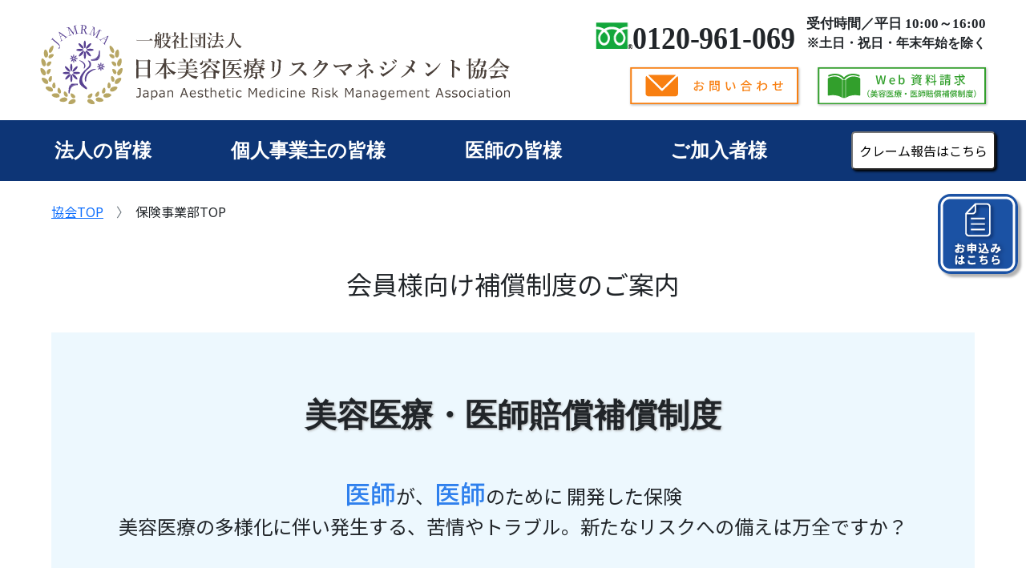

--- FILE ---
content_type: text/html; charset=UTF-8
request_url: https://www.biyouiryou.jp/hoken/
body_size: 20227
content:
<html xml:lang="ja" lang="ja">

<head>
    <!-- Yahooコンバージョン サイトジェネラルタグ・コンバージョン測定補完機能タグ ここから -->
    <script async src="https://s.yimg.jp/images/listing/tool/cv/ytag.js"></script>
    <script>
        window.yjDataLayer = window.yjDataLayer || [];

        function ytag() {
            yjDataLayer.push(arguments);
        }
        ytag({
            "type": "ycl_cookie"
        });
    </script>
    <!-- Yahooコンバージョン サイトジェネラルタグ・コンバージョン測定補完機能タグ ここまで -->
    <!-- Yahooコンバージョン クロスドメイン設定 ここから -->
    <script>
        window.addEventListener('load', function() {
            const links = document.getElementsByTagName('a');

            const listener = function(e) {
                const xdomain = ['biyouiryou.jp', 'biyouhoken.jp'];

                if (typeof URLSearchParams === 'undefined') return;
                if (!e.currentTarget.href) return;
                if (!xdomain.some(function(value) {
                        return e.currentTarget.hostname.indexOf(value) !== -1
                    })) return;

                const params = new URLSearchParams((new URL(window.location)).search.slice(1));
                const yclid = params.get('yclid');
                if (yclid) {
                    let lurl = new URL(e.currentTarget.href);
                    let lparam = new URLSearchParams(lurl.search.slice(1));
                    lparam.set('yclid', yclid);
                    lurl.search = lparam.toString();
                    e.currentTarget.href = lurl.toString();
                }
            };
            for (let i = 0; i < links.length; i++)
                links[i].addEventListener('click', listener);
        });
    </script>
    <!-- Yahooコンバージョン クロスドメイン設定 ここまで -->
    <meta http-equiv="content-type" content="text/html; charset=UTF-8">
    <meta http-equiv="content-language" content="ja" />
    <meta name="robots" content="index,follow" />
    <meta name="keywords" content="美容医療,賠償保険,美容医療保険,美容外科,美容皮膚" />
    <meta name="description" content="一般社団法人日本美容医療リスクマネジメント協会|美容医療事故や苦情、クレームに対応する補償とサービスの両方を提供。損害賠償や示談金相談、苦情相談サービス等。" />
    <meta name="rating" content="general" />
    <meta name="author" content="Japan Aesthetic Medicine Risk Management Association" />
    <meta name="copyright" content="Copyright &copy; 2023" />
    <!-- メディアクエリ用にviewportの設定を追加 -->
    <meta name="viewport" content="width=device-width, initial-scale=1.0">
    <meta http-equiv="Content-Script-Type" content="text/javascript" />
    <meta http-equiv="Content-Style-Type" content="text/css" />
   <title>
        美容医療事故やクレームに対応。一事故1億円まで補償。会員様向け補償制度のご案内│一般社団法人日本美容医療リスクマネジメント協会(旧：一般社団法人日本美容医療責任共済会)協会独自の苦情相談サービス付。引受保険会社：東京海上日動火災保険株式会社
   </title>
    <link href="../favicon.ico" rel="SHORTCUT ICON" />
    <!-- Bootstrap5 CDN -->
    <link href="https://cdn.jsdelivr.net/npm/bootstrap@5.0.2/dist/css/bootstrap.min.css" rel="stylesheet" integrity="sha384-EVSTQN3/azprG1Anm3QDgpJLIm9Nao0Yz1ztcQTwFspd3yD65VohhpuuCOmLASjC" crossorigin="anonymous">
    <link rel="stylesheet" type="text/css" media="all" href="/assets/css/reset.css" />
    <link rel="stylesheet" href="../assets/css/product.css" type="text/css">

    <script type="text/javascript" src="//ajax.googleapis.com/ajax/libs/jquery/1.8/jquery.min.js"></script>
    <script type="text/javascript" src="//ajax.googleapis.com/ajax/libs/jqueryui/1.8/jquery-ui.min.js"></script>

    <!-- Global site tag (gtag.js) - Google Analytics -->
    <script async src="https://www.googletagmanager.com/gtag/js?id=G-6CH073637F"></script>
    <script>
        window.dataLayer = window.dataLayer || [];

        function gtag() {
            dataLayer.push(arguments);
        }
        gtag('js', new Date());
        gtag('config', 'G-6CH073637F');
        gtag('config', 'UA-41801085-1');
    </script>

    <!-- Google Tag Manager -->
    <script>
        (function(w, d, s, l, i) {
            w[l] = w[l] || [];
            w[l].push({
                'gtm.start': new Date().getTime(),
                event: 'gtm.js'
            });
            var f = d.getElementsByTagName(s)[0],
                j = d.createElement(s),
                dl = l != 'dataLayer' ? '&l=' + l : '';
            j.async = true;
            j.src =
                'https://www.googletagmanager.com/gtm.js?id=' + i + dl;
            f.parentNode.insertBefore(j, f);
        })(window, document, 'script', 'dataLayer', 'GTM-NH2ZDGL');
    </script>
    <!-- End Google Tag Manager -->
</head>

<body id="toppage">

    <noscript><iframe src="https://www.googletagmanager.com/ns.html?id=GTM-NH2ZDGL" height="0" width="0" style="display:none;visibility:hidden"></iframe></noscript>
    <!-- End Google Tag Manager (noscript) -->


    <!-- header -->
    <div id="include_header"></div>
    <!-- header end -->

    <!-- sp用メニュー -->
    <div id="include_global_navi_sp"></div>
    <!-- sp用メニュー end -->

    <!-- グローバルメニュー --->
    <div id="include_global_navi"></div>
    <!-- グローバルメニュー ここまで -->
    <div class="contents">

    <!-- Navigation-->
    <div class="right-side-nav">
    <a href="./online.html" target="__blank" class="text-decoration-none link-light">
    <img src="/assets/images/product/apply_btn.png" class="img-fluid apply-button" alt="お申込はこちら" />
    </a>
    </div>

    <div class="inner">        
        <!-- パンくずリスト -->
        <div class="breadcrumb-wrapper">
            <div class="breadcrumb-item">
                <a href="../" target="_blank">協会TOP</a>
            </div>
            <div class="breadcrumb-item">
                保険事業部TOP
            </div>
        </div>
        <!-- パンくずリストここまで -->

        <div class="mt-4">
            <h1>会員様向け補償制度のご案内</h1>
        </div>

        <div class="insurance-wrapper">
            <p class="insurance-name mb-4">美容医療・<span class="d-inline-block">医師賠償補償制度</span></p>
            <div class="insurance-copy">
                <p class="mt-5"><span class="insurance-strong">医師</span>が、<span class="insurance-strong">医師</span>のために
                    開発した保険</p>
                <p>美容医療の多様化に伴い発生する、苦情やトラブル。<span class="d-inline-block">新たなリスクへの備えは万全ですか？</span></p>
            </div>
            <div class="insurance-white-box">
                <div class="insurance-white-box-title">
                    <p>美容医療・<span class="d-inline-block">医師賠償補償制度</span></p>
                </div>
                <div class="insurance-white-box-inner">
                    <div class="insurance-white-box-content">
                        <p>美容医療に携わる医師やクリニックの皆様が、安心して業務に専念いただけるよう作られた制度です。</p>
                    </div>
                    <div class="insurance-points-wrapper">
                        <div class="point-item">
                            <div class="point-title">
                                Point 1
                            </div>
                            <div class="point-content">
                                <p>美容医療の施術に特化した</p>
                                <p class="point-content-l">医師賠償責任保険<span class="point-content-attention">※1
                                    </span></p>
                            </div>
                        </div>
                        <div class="point-item">
                            <div class="point-title">
                                Point 2
                            </div>
                            <div class="point-content">
                                <p class="point2-text">経験豊富な<span class="d-inline-block">医師、弁護士、保険専門家で</span>
                                <p class="point-content-l">医療過誤審査</p>
                            </div>
                        </div>
                        <div class="point-item">
                            <div class="point-title">
                                Point 3
                            </div>
                            <div class="point-content">
                                <p>困ったときの</p>
                                <p class="point-content-l">苦情相談サービス<span class="point-content-attention">※2
                                    </span></p>
                            </div>
                        </div>
                    </div>
                </div>
            </div>

            <div class="point-content-attention-detail">
                <p>※1　賠償責任保険普通保険約款＋医師特別約款＋美容医療に関する特約条項
                    <br>※2　一社）日本美容医療リスクマネジメント協会のサービスとして提供
                </p>
            </div>

            <div class="link-button-wrapper-comp">
                <a class="link-button-comp-href-wrapper" href="./houjin.html" target="_blank">
                    <button class="link-button-comp w-100">
                        <div class="link-button-inner-comp">
                            <p class="point-content-m">法人の皆様はこちら</p>
                            <div><img src="/assets/images/product/icon_arrow_white.png" class="button-icon-white"></div>
                        </div>
                    </button>
                </a>
                <a class="link-button-comp-href-wrapper" href="./kojin.html" target="_blank">
                    <button class="link-button-comp w-100">
                        <div class="link-button-inner-comp">
                            <p class="point-content-m">個人事業主の皆様はこちら</p>
                            <div><img src="/assets/images/product/icon_arrow_white.png" class="button-icon-white"></div>
                        </div>
                    </button>
                </a>
                <a class="link-button-comp-href-wrapper" href="./sejutsui.html" target="_blank">
                    <button class="link-button-comp w-100">
                        <div class="link-button-inner-comp">
                            <p class="point-content-m">医師の皆様はこちら</p>
                            <div><img src="/assets/images/product/icon_arrow_white.png" class="button-icon-white"></div>
                        </div>
                    </button>
                </a>
            </div>

            <p class="insurance-amount">
                医師賠償責任保険での実績の高い<span class="d-inline-block">東京海上日動と商品開発、</span><span class="d-inline-block">1事故につき <span class="insurance-price">&#92;
                        最大1億円 /</span> まで補償</span>
            </p>

            <a class="button-pumphlet-href-wrapper" href="../pamphlet.pdf" target="_blank">
                <button class="button-pumphlet w-100">
                    <p>パンフレットはこちら</p>
                    <div class="button-icon"><img src="/assets/images/product/icon_arrow_white.png" class="button-icon-white"></div>
                </button>
            </a>
        </div>

        <div class="link-button-wrapper">
            <a class="link-button-href-wrapper" href="../kaiin.html" target="_blank">
                <button class="link-button w-100">
                    <div class="link-button-inner">
                        <div class="button-icon-l"><img src="../assets/images/product/icon_human.png" style="width:80%;"></div>
                        <p class="button-text-center">会員制度について</p>
                        <div><img src="../assets/images/product/icon_arrow_white.png" class="button-icon-white"></div>
                    </div>
                </button>
            </a>
            <a class="link-button-href-wrapper" href="https://www.biyouhoken.com/user/login" target="_blank">
                <button class="link-button w-100">
                    <div class="link-button-inner">
                        <div class="button-icon-l"><img src="../assets/images/product/icon_loupe.png" style="width:80%;"></div>
                        <p class="button-text-center">ご契約内容の確認</p>
                        <div><img src="../assets/images/product/icon_arrow_white.png" class="button-icon-white"></div>
                    </div>
                </button>
            </a>
            <a class="link-button-href-wrapper" href="../faq.html" target="_blank">
                <button class="link-button w-100">
                    <div class="link-button-inner">
                        <div class="button-icon-l"><img src="../assets/images/product/icon_qa.png" style="width:80%;"></div>
                        <p class="button-text-center">よくあるご質問</p>
                        <div><img src="../assets/images/product/icon_arrow_white.png" class="button-icon-white"></div>
                    </div>
                </button>
            </a>
        </div>

        <div class="wp-contents-wrapper">
            <div class="info-box">
                <div class="info-head">
                    <p class="info-head-l">お知らせ</p>
                    <p class="info-head-r">
                        <a href="../info.php" target="_blank">
                            一覧はこちら ＞
                        </a>
                    </p>

                </div>
                <div class="info-list">
                    <ul>
                                                        <li>
                                    <a href="../info_detail.php?p=354" target="_blank" rel="noopener">2025/12/24　「美容医療・医師賠償補償制度　ステッカー」送付のご案内</a>
                                </li>
                                                        <li>
                                    <a href="../info_detail.php?p=350" target="_blank" rel="noopener">2025/12/10　冬季休業のお知らせ</a>
                                </li>
                                                        <li>
                                    <a href="../info_detail.php?p=327" target="_blank" rel="noopener">2025/09/24　第４８回日本美容外科学会総会・第154回学術集会への展示ブース出展について</a>
                                </li>
                                            </ul>
                </div>
            </div>
            <div class="news-box">
                <div class="news-head">
                    <p class="news-head-l">ご案内</p>
                    <p class="news-head-r">
                        <a href="../guidance.php" target="_blank">一覧はこちら ＞</a>
                    </p>
                </div>
                <div class="news-list">
                    <ul>
                        <!-- <div style="text-align: center">　こちらのコンテンツは現在準備中です。</div> -->


                                                        <li>
                                    <a href="../guidance_detail.php?p=226" target="_blank" rel="noopener">2025/01/15　所得補償保険ご案内：団体割引15％適用（2025年3月1日始期より）</a>
                                </li>
                                                        <li>
                                    <a href="../guidance_detail.php?p=167" target="_blank" rel="noopener">2023/12/27　所得補償保険ご案内</a>
                                </li>
                                            </ul>
                </div>
            </div>
        </div>
    </div>

    </div>
    <!-- footer -->
    <div id="include_footer"></div>
    <!-- footer end -->

    <!-- Start of HubSpot Embed Code -->
    <script type="text/javascript" id="hs-script-loader" async defer src="//js.hs-scripts.com/21147296.js"></script>
    <!-- End of HubSpot Embed Code -->
    <script type="text/javascript">
        $(document).ready(function() {
            // 共通部分の読み込み
            $("#include_header").load("../assets/common/product/header.html");
            $("#include_global_navi").load("../assets/common/product/global_navi.html");
            $("#include_global_navi_sp").load("../assets/common/product/global_navi_sp.html");
            $("#include_footer").load("../assets/common/product/footer.html");

            // ハンバーガーメニュー用のJSファイル読み込み
            var script = $('<script>').attr({
                'type': 'text/javascript',
                'src': '../assets/js/accordion.js'
            });
            $('body')[0].appendChild(script[0]);
        });
    </script>
    <!-- Bootstrap5 CDN -->
    <script src="https://cdn.jsdelivr.net/npm/bootstrap@5.0.2/dist/js/bootstrap.bundle.min.js" integrity="sha384-MrcW6ZMFYlzcLA8Nl+NtUVF0sA7MsXsP1UyJoMp4YLEuNSfAP+JcXn/tWtIaxVXM" crossorigin="anonymous">
    </script>

<!-- トップページに戻るボタン -->
<script src="https://code.jquery.com/jquery-3.4.1.min.js" integrity="sha256-CSXorXvZcTkaix6Yvo6HppcZGetbYMGWSFlBw8HfCJo=" crossorigin="anonymous"></script>
<script src="https://coco-factory.jp/ugokuweb/wp-content/themes/ugokuweb/data/8-1-6/js/8-1-6.js"></script>

<script>
    //スクロールした際の動きを関数でまとめる
function PageTopAnime() {

var scroll = $(window).scrollTop(); //スクロール値を取得
if (scroll >= 200){//200pxスクロールしたら
  $('#page-top').removeClass('DownMove');   // DownMoveというクラス名を除去して
  $('#page-top').addClass('UpMove');      // UpMoveというクラス名を追加して出現
}else{//それ以外は
  if($('#page-top').hasClass('UpMove')){//UpMoveというクラス名が既に付与されていたら
    $('#page-top').removeClass('UpMove'); //  UpMoveというクラス名を除去し
    $('#page-top').addClass('DownMove');  // DownMoveというクラス名を追加して非表示
  }
}

var wH = window.innerHeight; //画面の高さを取得
var footerPos =  $('#footer').offset().top; //footerの位置を取得
if(scroll+wH >= (footerPos+10)) {
  var pos = (scroll+wH) - footerPos+10 //スクロールの値＋画面の高さからfooterの位置＋10pxを引いた場所を取得し
  $('#page-top').css('bottom',pos); //#page-topに上記の値をCSSのbottomに直接指定してフッター手前で止まるようにする
}else{//それ以外は
  if($('#page-top').hasClass('UpMove')){//UpMoveというクラス名がついていたら
    $('#page-top').css('bottom','10px');// 下から10pxの位置にページリンクを指定
  }
}
}

// 画面をスクロールをしたら動かしたい場合の記述
$(window).scroll(function () {
PageTopAnime();/* スクロールした際の動きの関数を呼ぶ*/
});

// ページが読み込まれたらすぐに動かしたい場合の記述
$(window).on('load', function () {
PageTopAnime();/* スクロールした際の動きの関数を呼ぶ*/
});

// #page-topをクリックした際の設定
$('#page-top').click(function () {
$('body,html').animate({
    scrollTop: 0//ページトップまでスクロール
}, 500);//ページトップスクロールの速さ。数字が大きいほど遅くなる
return false;//リンク自体の無効化
});
</script>

</body>

</html>

--- FILE ---
content_type: text/html
request_url: https://www.biyouiryou.jp/assets/common/product/header.html
body_size: 1783
content:
<div id="header">
  <div class="header-inner">
    <div class="header-contents-wrapper">
      <div class="header-logo-img">
        <a href="./"><img class="img-fluid" src="../assets/images/product/logo.png"
            alt="一般社団法人日本美容医療リスクマネジメント協会 Japan Aesthetic Medicine Risk Management Association" /></a>
      </div>
      <div class="header-right-col">
        <div class="header-tel-info">
          <div class="header-tel-number">
            <img class="free-dial-img" src="../assets/images/product/free_dial.png" />0120-961-069
          </div>
          <div class="header-tel-reception-time">
            <p class="upper-text">受付時間／平日 10:00～16:00</p>
            <p class="under-text">※土日・祝日・年末年始を除く</p>
          </div>
        </div>
        <div class="header-button-wrapper-pc d-none d-lg-flex">
          <div class="header-button">
            <a href="../contact.html" target="_blank">
              <img class="img-fluid" src="../assets/images/product/button_header_inquiry.png" /></a>
          </div>
          <div class="header-button">
            <a href="document_request.html" target="_blank">
              <img class="img-fluid" src="../assets/images/product/button_header_document_request.png" /></a>
          </div>
        </div>
      </div>
    </div>
    <div class="header-button-wrapper-sp d-flex d-lg-none">
      <div class="header-button">
        <a href="../contact.html" target="_blank">
          <img class="img-fluid" src="../assets/images/product/button_header_inquiry.png" />
      </div>
      <div class="header-button">
        <a href="document_request.html" target="_blank">
          <img class="img-fluid" src="../assets/images/product/button_header_document_request.png" />
      </div>
    </div>
  </div>
</div>

--- FILE ---
content_type: text/html
request_url: https://www.biyouiryou.jp/assets/common/product/global_navi.html
body_size: 738
content:
<div class="d-none d-lg-block">
  <div class="global-navi">
    <div class="global-navi-container">
      <div class="global-navi-item">
        <a href="../hoken/houjin.html">法人の皆様</a>
      </div>
      <div class="global-navi-item">
        <a href="../hoken/kojin.html">個人事業主の皆様</a>
      </div>
      <div class="global-navi-item">
        <a href="../hoken/sejutsui.html">医師の皆様</a>
      </div>
      <div class="global-navi-item">
        <a href="../hoken/kaiin.html">ご加入者様</a>
      </div>
      <div class="global-navi-last-item">
        <button class="claim-report-button" onclick="window.open('https://system.biyouhoken.jp/#/admin/claiminput01')">
          <span>クレーム報告はこちら</span>
        </button>
      </div>
    </div>
  </div>
</div>

--- FILE ---
content_type: text/html
request_url: https://www.biyouiryou.jp/assets/common/product/global_navi_sp.html
body_size: 3328
content:
<!-- 992px未満ではハンバーガーメニューを表示 -->
<div class="sp-menu d-lg-none">
    <!--ここからメニュー本体-->
    <div class="hamburger-menu">
        <input id="hm_display_change" type="checkbox">
        <label for="hm_display_change" id="gnav-btn" class="hm-display-btn"><span></span>
            <div i class="fas fa-bars"></div>
        </label>

        <div id="gnav-content">
            <div class="scroll-wrapper">
                <div class="hamburger-menu__title">
                    <p>Menu</p>
                </div>
                <ul>
                    <li>
                        <div class="hamburger-menu-group">
                            <div class="hamburger-menu-group-full">
                                <a href="./houjin.html">
                                    <span class="hm-underline">法人の皆様</span>
                                </a>
                            </div>
                        </div>
                    </li>
                    <li>
                        <div class="hamburger-menu-group">
                            <div class="hamburger-menu-group-full">
                                <a href="./kojin.html">
                                    <span class="hm-underline">個人事業主の皆様</span>
                                </a>
                            </div>
                        </div>
                    </li>
                    <li>
                        <div class="hamburger-menu-group">
                            <div class="hamburger-menu-group-full">
                                <a href="./sejutsui.html">
                                    <span class="hm-underline">医師の皆様</span>
                                </a>
                            </div>
                        </div>
                    </li>
                    <li>
                        <div class="hamburger-menu-group">
                            <div class="hamburger-menu-group-full">
                                <a href="./kaiin.html">
                                    <span class="hm-underline">ご加入者様</span>
                                </a>
                            </div>
                        </div>
                    </li>
                    <li>
                        <div class="hamburger-menu-group">
                            <div class="hamburger-menu-group-full claim-report">
                                <a onclick="window.open('https://system.biyouhoken.jp/#/admin/claiminput01')">
                                    <span class="hm-underline">クレーム報告はこちら</span>
                                </a>
                            </div>
                        </div>
                    </li>
                    <li>
                        <div class="hamburger-menu-group">
                            <div class="hamburger-menu-group-full claim-report">
                                <a href="../index.php" target="_blank">
                                    <span class="hm-underline">協会のページへ</span>
                                </a>
                            </div>
                        </div>
                    </li>
                </ul>
            </div>
        </div>
    </div>
</div>
<!--ここまでメニュー本体-->

<div class="overlay-shade"></div>

--- FILE ---
content_type: text/html
request_url: https://www.biyouiryou.jp/assets/common/product/footer.html
body_size: 1789
content:
<div class="footer-menu-wrapper">
  <div class="footer-menu-item"><a href="../spolicy.html" target="_blank">サイトの利用</a></div>
  <div class="footer-menu-item"><a href="../hoken/policy.html">勧誘方針</a></div>
  <div class="footer-menu-item"><a href="../ppolicy.html" target="_blank">個人情報保護方針</a></div>
  <div class="footer-menu-item"><a href="../hoken/sitemap.html" target="_blank">サイトマップ</a></div>
  <div class="footer-menu-item"><a href="../index.php" target="_blank">協会のページへ</a></div>
</div>
<footer id="footer">
  <p id="page-top"><a href="#">↑</a></p>
  <div class="footer-inner">

    <div class="footer-text-ins">
      <div class="footer-company-name">
        <p>
          引受保険会社<br>
          東京海上日動火災保険株式会社<br>
          医療・福祉法人部
        </p>
      </div>
      <div class="footer-company-info">
        <p>
          <span class="d-inline-block">TEL：03-3515-4143</span>
        </p>
      </div>
    </div>

    <div class="footer-text">
      <div class="footer-company-name">
        <p>
          一般社団法人　日本美容医療リスクマネジメント協会　<span class="d-inline-block">保険事業部</span><br>
          ( 取扱代理店：JAM保険センター )
        </p>
      </div>
      <div class="footer-company-info">
        <p>
          <span class="d-inline-block">〒102-0083 　東京都千代田区麹町4-3-30</span>
          <span class="d-inline-block">麹町MKビル１F</span>
        </p>
        <p>
          <span class="d-inline-block">TEL：03-6380-4771 　FAX：03-6893-6500</span>
        </p>
        <p class="mt-3">
          ●募集文書番号：25TC-002929　<span class="d-inline-block">作成年月：2025年10月</span>
        </p>
      </div>
    </div>
  </div>
</footer>

--- FILE ---
content_type: text/css
request_url: https://www.biyouiryou.jp/assets/css/product.css
body_size: 112448
content:
@charset "utf-8";

/********************************************************************************
* WEBフォント定義
********************************************************************************/
@import url('https://fonts.googleapis.com/css2?family=Noto+Sans+JP:wght@300;400;500;600;700&display=swap');

@font-face {
	font-family: "a-otf-jun101pro-light";
	src: url('../fonts/a-otf-jun101pro-light.otf') format('truetype');
}

@font-face {
	font-family: "a-otf-shingopro-medium";
	src: url('../fonts/a-otf-shingopro-medium.otf') format('truetype');
}

@font-face {
	font-family: "a-otf-shingopro-regular";
	src: url('../fonts/a-otf-shingopro-regular.otf') format('truetype');
}

/********************************************************************************
* 基本設定
********************************************************************************/
html {
	/* 単位にremを用いるため、htmlにフォントサイズを定義 */
	font-family: 'Noto Sans JP', Meiryo, メイリオ, MS UI Gothic, Verdana, Arial, Helvetica, sans-serif;
	font-weight: 400;
	font-size: 16px;
}

@media screen and (max-width: 767.9px) {
	html {
		font-size: 14px;
	}
}

body {
	width: 100%;
	line-height: 1.8;
}

.inner {
	width: 100%;
	margin: 0 auto;
	max-width: 1500px;
}

/* 2行目の行頭を1文字分開ける */
.indent {
	text-indent: -1em;
	padding-left: 1em;
}

.border-black {
	border: 1px solid black !important;
}

/********************************************************************************
* 共通ヘッダー
********************************************************************************/
#header {
	width: 100%;
	max-width: 1500px;
	margin: 0 auto;
}

.header-inner {
	max-width: 1500px;
	margin: 20px auto;
}

.header-contents-wrapper {
	display: flex;
	justify-content: space-between;
	align-items: flex-end;
}

.header-logo-img {
	width: 100%;
	max-width: 587px;
	margin-left: 50px;
}

.header-logo-img:hover {
	opacity: 0.8;
}

.header-right-col {
	margin-right: 50px;
}

.header-tel-info {
	display: flex;
	justify-content: flex-start;
	align-items: flex-end;
	font-family: YuMincho, 'Yu Mincho', serif;
	font-weight: 600;
	white-space: nowrap;
}

.free-dial-img {
	width: 50px;
	height: auto;
}

.header-tel-number {
	font-size: 2.5rem;
	line-height: 1;
	transform: scaleX(0.9);
}

.header-tel-reception-time p {
	width: 100%;
	text-align: right;
}

.header-tel-reception-time p.upper-text {
	font-size: 1.06rem;
	line-height: 1.2;
}

.header-button-wrapper-pc {
	display: flex;
	justify-content: flex-end;
	align-items: flex-start;
	margin-top: 1rem;
}

.header-button {
	width: 210px;
	margin-left: 1.5rem;
	box-shadow: #B3B3B3 1px 1px 3px;
	transition: all 0.2s;
}

.header-button:hover {
	opacity: 0.8;
	transform: translateY(2px);
}

@media screen and (max-width: 1199.9px) {
	.header-logo-img {
		width: 45%;
		margin-left: 25px;
	}

	.header-right-col {
		margin-right: 25px;
	}

	.header-tel-number {
		font-size: 2.2rem;
	}

	.free-dial-img {
		width: 42px;
	}

	.header-tel-reception-time p.upper-text {
		font-size: 1rem;
	}

	.header-tel-reception-time p.under-text {
		font-size: 0.95rem;
	}
}

@media screen and (max-width: 991.9px) {

	#header {
		padding-top: 80px;
	}


	.header-inner {
		border-top: 1px solid #0D3576;
		border-bottom: 1px solid #0D3576;
		padding: 1.5rem 0;
		margin-top: 0;
	}

	.header-contents-wrapper {
		align-items: center;
	}

	.header-logo-img {
		width: 65%;
		margin-left: 0;
		padding-left: 1rem;
	}

	.header-right-col {
		width: 35%;
		margin-right: 0;
		padding-right: 1rem;
	}

	.header-tel-info {
		flex-direction: column;
	}

	.header-tel-number {
		margin-right: -0.9rem;
	}

	.header-tel-reception-time {
		margin-top: 0.2rem;
	}

	.header-tel-reception-time p.upper-text {
		font-size: 1.06rem;
	}

	.header-tel-reception-time p.under-text {
		font-size: 1rem;
	}

	.header-button-wrapper-sp {
		display: flex;
		justify-content: flex-end;
		align-items: flex-start;
		margin-top: 1rem;
		padding-right: 1rem;
	}
}

@media screen and (max-width: 767.9px) {
	.header-logo-img {
		width: 60%;
	}

	.header-right-col {
		width: 40%;
	}

	.free-dial-img {
		width: 32px;
	}

	.header-tel-number {
		font-size: 1.8rem;
		margin-right: -0.5rem;
	}

	.header-tel-reception-time p.upper-text {
		font-size: 1rem;
	}

	.header-tel-reception-time p.under-text {
		font-size: 0.9rem;
	}
}

@media screen and (max-width: 575.9px) {

	.header-contents-wrapper {
		flex-direction: column;
	}

	.header-logo-img {
		width: 95%;
		padding-left: 0;
		margin-left: auto;
		margin-right: auto;
	}

	.header-right-col {
		width: 100%;
		padding-right: 0;
		margin-left: auto;
		margin-right: auto;

	}

	.header-tel-info {
		flex-direction: row;
		align-items: center;
		justify-content: flex-end;
		margin-top: 2rem;
	}

	.free-dial-img {
		width: 34px;
	}

	.header-tel-number {
		font-size: 2rem;
	}

	.header-tel-reception-time {
		margin-top: 0;
		padding-left: 1rem;
		padding-right: 1rem;
	}

	.header-tel-reception-time p.upper-text {
		font-size: 0.9rem;
	}

	.header-tel-reception-time p.under-text {
		font-size: 0.85rem;
	}

	.header-button-wrapper-sp {
		justify-content: center;
		padding-right: 0;
	}

	.header-button {
		margin-left: 1rem;
		margin-right: 1rem;
		max-width: 210px;
		width: 45%;
	}
}

@media screen and (max-width: 399.9px) {
	.free-dial-img {
		width: 25px;
	}

	.header-tel-number {
		font-size: 1.6rem;

	}
}

/********************************************************************************
* グローバルメニュー
********************************************************************************/
.global-navi {
	width: 100%;
	background-color: #0D3576;
	white-space: nowrap;
}

.global-navi-container {
	display: flex;
	justify-content: center;
	align-items: center;
	max-width: 1500px;
	margin: 0 auto;
}

.global-navi-item,
.global-navi-last-item {
	width: 20%;
	max-width: 280px
}

.global-navi-item a {
	display: block;
	width: 100%;
	text-align: center;
	font-family: YuMincho, 'Yu Mincho', serif;
	font-size: 1.5rem;
	font-weight: 600;
	text-decoration: none;
	color: #fff;
	height: 76px;
	line-height: 76px;
}

.global-navi-item a:hover {
	background-color: #0a53c0;
}

.global-navi-last-item {
	display: flex;
	justify-content: center;
	align-items: center;
	height: 76px;
}

.claim-report-button {
	background-color: #fff;
	border-radius: 5px;
	box-shadow: #000 2px 2px 3px;
	height: 48px;
	padding: 0 0.5rem;
	transition: all 0.2s;
}

.claim-report-button a {
	display: block;
	font-size: 0.9rem;
	color: #000;
	font-weight: 600;
	text-decoration: none;
	letter-spacing: 0.2rem;
	line-height: 44px;
	text-align: center;
	padding: 0
}

.claim-report-button:hover {
	box-shadow: #1952ae 2px 2px 3px;
	transform: translateY(2px);
}

.claim-report-button:hover a {
	color: #1952ae;
}

@media screen and (max-width: 1199.9px) {
	.global-navi-item a {
		font-size: 1.4rem;
	}
}

@media screen and (max-width: 1099.9px) {

	.global-navi-container {
		width: 98%;
		margin-left: auto;
		margin-right: auto;
	}

	.global-navi-item a {
		font-size: 1.3rem;
	}
}

/********************************************************************************
* フロートボタン
********************************************************************************/

/*========= ページトップのためのCSS ===============*/
/*リンクの形状*/
#page-top a{
	display: flex;
	justify-content:center;
	align-items:center;
	background:#777;
	border-radius: 5px;
	width: 60px;
	height: 60px;
	color: #fff;
	text-align: center;
	text-transform: uppercase; 
	text-decoration: none;
	transition:all 0.3s;
	margin-right: 1rem;
	font-size: 1.5rem;
  }
  
  #page-top a:hover{
	background: #c4c4c4;
	color: #212529;
  }
  
  /*リンクを右下に固定*/
  #page-top {
	position: fixed;
	right: 10px;
	z-index: 2;
	  /*はじめは非表示*/
	opacity: 0;
	transform: translateY(100px);
  }
  
  /*　上に上がる動き　*/
  
  #page-top.UpMove{
	animation: UpAnime 0.5s forwards;
  }
  @keyframes UpAnime{
	from {
	  opacity: 0;
	transform: translateY(100px);
	}
	to {
	  opacity: 1;
	transform: translateY(0);
	}
  }
  
  /*　下に下がる動き　*/
  
  #page-top.DownMove{
	animation: DownAnime 0.5s forwards;
  }
  @keyframes DownAnime{
	from {
	  opacity: 1;
	transform: translateY(0);
	}
	to {
	  opacity: 1;
	transform: translateY(100px);
	}
  }

  #footer{
	position: relative;
	z-index: 2;
  }

.contents{
	display: grid;
	grid-template-columns: 0px 100%;
	align-items: start;
}

.right-side-nav {
	position: sticky;
	width: 125px;
	left: 100%;
	top:0;
}

.right-side-nav :hover{
	opacity: 0.8;
}

.apply-button{
	border-radius: 1rem; 
	box-shadow: 4px 4px 3px #B3B3B3;
	margin-top: 1rem;
}

@media screen and (max-width: 1299.9px) {

	.right-side-nav {
		width: 110px;
	}
}

@media screen and (max-width: 991.9px) {

	#page-top a {
		display: none;
	}

	.right-side-nav {
		width: 85px;
		top: 5rem;
		margin-right: 1rem;
	}

	.apply-button{
		border-radius: 0.8rem; 
	}
}

@media screen and (max-width: 575.9px) {

	.right-side-nav {
		width: 70px;
		top: 4.5rem;
	}

	.apply-button{
		border-radius: 0.7rem; 
	}
}

/********************************************************************************
* SP用ハンバーガーメニュー
********************************************************************************/
/* トグルボタン */
.hamburger-menu label.hm-display-btn {
	padding: 10px;
	position: fixed;
	top: 15px;
	right: 20px;
	z-index: 100;
	background-color: #ffffff;
	border: 1.5px solid#808080;
	border-radius: 5px;
	display: flex;
	height: 50px;
	width: 50px;
	justify-content: center;
	align-items: center;
}

.hm-display-btn span,
.hm-display-btn span:before,
.hm-display-btn span:after {
	content: '';
	display: block;
	height: 3px;
	width: 28px;
	border-radius: 5px;
	background-color: #000000;
	position: absolute;
}

.hm-display-btn span:before {
	bottom: 9px;
}

.hm-display-btn span:after {
	top: 9px;
}

#hm_display_change:checked~.hm-display-btn span {
	background-color: rgba(255, 255, 255, 0);
	/*メニューオープン時は真ん中の線を透明にする*/
}

#hm_display_change:checked~.hm-display-btn span::before {
	bottom: 0;
	transform: rotate(45deg);
}

#hm_display_change:checked~.hm-display-btn span::after {
	top: 0;
	transform: rotate(-45deg);
}

#hm-display-btn-check {
	display: none;
}

/* SP用ハンバーガーメニュー 　メニュー本体*/
#hm_display_change:checked~#gnav-content {
	left: 0;
}

#gnav-content {
	position: fixed;
	top: 0;
	left: 100%;
	z-index: 20;
	transition: 0.3s;
	width: 100%;
	height: 100%;
	/* background-color: #fff; */
}

#gnav-content .scroll-wrapper {
	height: 100%;
	overflow: auto;
}

.hamburger-menu__title {
	height: 80px;
	font-size: 1.6rem;
	line-height: 80px;
	padding-left: 1.5rem;
	background-color: #fff;
}

#gnav-content ul {
	border-bottom: 0.5px solid #c7c5c5;
}

.hamburger-menu-group {
	display: flex;
	justify-content: space-between;
	align-items: center;
	width: 100%;
	height: 70px;
	border-top: 0.5px solid #c7c5c5;
}

.hamburger-menu-group-left {
	width: calc(100vw - 90px);
	height: 100%;
	padding-left: 1.5rem;
	background-color: #052AA0;
}

.hamburger-menu-group-full {
	width: 100vw;
	height: 100%;
	padding-left: 1.5rem;
	/* background-color: #F79654; */
	background-color: #0D3576;
}

.hamburger-menu-group-full.claim-report {
	background-color: #fff;
}

.hamburger-menu-group-left a,
.hamburger-menu-group-full a {
	display: block;
	color: #fff;
	text-decoration: none;
	font-family: YuMincho, 'Yu Mincho', serif;
	font-weight: 600;
	font-size: 1.3rem;
	line-height: 70px;
}

.hamburger-menu-group-full.claim-report a {
	color: #000;
	font-weight: bold;
}

.hamburger-menu-group-right {
	width: 90px;
	height: 100%;
	background-color: #fff;
	color: #052AA0;
	border-left: 0.5px solid #c7c5c5;
	display: flex;
	justify-content: center;
	align-items: center;
	font-size: 1.3rem;
}

.hamburger-menu label {
	display: flex;
	justify-content: space-between;
	align-items: center;
	border: 2px solid #052AA0;
	border-radius: 5px;
	padding: 0 0.5rem;
}

.hamburger-menu input {
	display: none;
}

.hamburger-menu .accshow {
	/* height: 0; */
	max-height: 0;
	height: auto;
	overflow: hidden;
	background-color: #fff;
	-webkit-transition: all 0.3s ease;
	-moz-transition: all 0.3s ease;
	transition: all 0.3s ease;
}

.hamburger-menu .accshow p {
	height: 60px;
	line-height: 60px;
	padding: 0 2.5rem;
	border-top: 0.5px solid #c7c5c5;
}

.hamburger-menu .accshow a {
	display: block;
	color: inherit;
	text-decoration: none;
}

/* アコーディオン展開時の高さは、60px * 要素数をmax-heightとして指定する */
/* 4アイテムのグループ */
.hamburger-menu .accshow.open01,
.hamburger-menu .accshow.open02 {
	max-height: 240px;
	-webkit-transition: all 0.3s ease;
	-moz-transition: all 0.3s ease;
	transition: all 0.3s ease;
}

/* 3アイテムのグループ */
.hamburger-menu .accshow.open03 {
	max-height: 180px;
	-webkit-transition: all 0.3s ease;
	-moz-transition: all 0.3s ease;
	transition: all 0.3s ease;
}

/* 5アイテムのグループ */
.hamburger-menu .accshow.open04,
.hamburger-menu .accshow.open05 {
	max-height: 300px;
	-webkit-transition: all 0.3s ease;
	-moz-transition: all 0.3s ease;
	transition: all 0.3s ease;
}

/* ハンバーガーメニュー表示中に背景をスクロールさせない設定(jQueryで付与) */
body.scroll-lock {
	height: 100%;
	overflow: hidden;
}

/* ハンバーガーメニュー表示中に背景を暗くする */
.overlay-shade {
	position: absolute;
	top: 0;
	left: 0;
	width: 100%;
	height: 100%;
	background-color: #000;
	opacity: 0.75;
	z-index: 10;
	visibility: hidden;
}

/********************************************************************************
* 共通フッター
********************************************************************************/

.footer-menu-wrapper {
	display: flex;
	justify-content: center;
	align-items: baseline;
	flex-wrap: wrap;
	width: 100%;
	margin-top: 5rem;
	padding: 0 0.5rem;
}

.footer-menu-item:not(:first-child):before {
	content: "　｜　";
}

.footer-menu-item a {
	font-family: YuMincho, 'Yu Mincho', serif;
	font-weight: 600;
	text-decoration: none;
	color: #000;
}

.footer-menu-item a:hover {
	color: #0a53c0;
}

footer {
	margin-top: 2rem;
	background-color: #0D3576;
}

.footer-inner {
	padding: 2rem 0;
	width: 85%;
	max-width: 1500px;
	margin: 0 auto;
	display: flex;
}

.footer-text {
	width: fit-content;
	margin-left: auto;
	padding: 0 1rem 0 1rem;
	font-family: YuMincho, 'Yu Mincho', serif;
	font-weight: 600;
	color: #fff;
	text-align: right;
}

.footer-text-ins {
	padding: 0 1rem 0 1rem;
	font-family: YuMincho, 'Yu Mincho', serif;
	font-weight: 600;
	color: #fff;
}

.footer-company-name {
	font-size: 1.4rem;
}

.footer-company-info {
	font-size: 1.1rem;
}

@media screen and (max-width: 1255.9px) {
.footer-inner{
	width: 90%;
}
}

@media screen and (max-width: 1199.9px) {
	.footer-company-name {
		font-size: 1.2rem;
	}

	.footer-company-info {
		font-size: 0.9rem;
	}
}

@media screen and (max-width: 991.9px) {
.footer-inner{
	flex-direction: column-reverse;
}
.footer-text-ins {
	margin-top: 1.5rem;
}
.footer-text{
	text-align: unset;
	margin-left: unset;
}
}

@media screen and (max-width: 575.9px) {
	.footer-company-name {
		font-size: 1.1rem;
	}

	.footer-menu-item a {
		font-size: 0.8rem;
	}

	.footer-menu-item:not(:first-child):before {
		content: "｜";
	}
}

@media screen and (max-width: 399.9px) {
	.footer-company-name {
		font-size: 1rem;
	}
	.footer-inner{
	width: 100%;
}
}

/********************************************************************************
* パンくずリスト
********************************************************************************/
.breadcrumb-wrapper {
	display: flex;
	align-items: flex-start;
	justify-content: flex-start;
	flex-wrap: wrap;
	width: 90%;
	margin: 1.5rem auto 3rem;
	max-width: 1500px;
}

.breadcrumb-item:not(:first-child):before {
	content: "〉 ";
	padding-left: 0.5rem;
}

@media screen and (max-width: 575.9px) {
	.breadcrumb-wrapper {
		width: 95%;
	}
}

/********************************************************************************
* トップページ
********************************************************************************/
.insurance-wrapper {
	background-color: rgba(194, 233, 251, 0.3);
	width: 90%;
	margin: 2rem auto 0;
	padding: 5rem 1rem 5rem;
}

.insurance-name {
	font-family: YuMincho, 'Yu Mincho', serif;
	font-weight: 600;
	font-size: 2.5rem;
	text-align: center;
	line-height: 1.2;
	text-shadow: 1px 1px 3px #B3B3B3;
}

.insurance-name-sub {
	font-weight: 400;
	font-size: 1.5rem;
	text-align: center;
}

.insurance-copy {
	font-weight: 400;
	font-size: 1.5rem;
	text-align: center;
	line-height: 1.5;
}

.insurance-strong {
	font-weight: 500;
	font-size: 2rem;
	color: #2F80ED;
}

.insurance-white-box {
	background-color: #fff;
	width: 90%;
	margin: 3rem auto 0;
	padding: 1.5rem 1rem 2rem;
}

.insurance-white-box-title {
	width: 95%;
	margin: 0 auto;
	font-weight: 400;
	font-size: 1.7rem;
	border-bottom: 2px solid#2F80ED;
	padding-bottom: 12px;
}

.insurance-white-box-inner {
	width: 95%;
	margin: 1rem auto 0;
}

.insurance-white-box-content {
	font-weight: 400;
	font-size: 1.2rem;
}

.insurance-points-wrapper {
	width: 100%;
	display: flex;
	justify-content: space-between;
	align-items: flex-start;
	margin-top: 1rem;
}

.point-item {
	width: 32%;
	min-width: 250px;
	height: 155px;
	background-color: #51a8ff;
	border-radius: 10px;
	padding: 0.5rem 1.3rem;
	display: flex;
	flex-direction: column;
	justify-content: space-around;
	align-items: start;
}

.point-title {
	font-weight: 700;
	font-size: 1.4rem;
	color: #FFEE58
}

.point-content {
	font-weight: 400;
	font-size: 1.2rem;
	color: #fff;
}

.point-content-l {
	font-weight: 500;
	font-size: 1.4rem;
}

.point2-text {
	line-height: 25px
}

.point-content-m {
	font-weight: 500;
	font-size: 1.1rem;
	text-align: center;
	padding-right: 5px;
}

.point-content-attention {
	font-weight: 400;
	font-size: 1.1rem;
	vertical-align: top;
	color: #FA410F;
	padding-left: 0.1rem;
}

.point-content-attention-detail {
	color: #F44336;
	font-size: 0.7rem;
	padding-top: 0.5rem;
	text-align: right;
	width: 90%;
	margin: 0 auto 0;
}

.point-content-attention-detail p {
	display: inline-block;
	text-align: left;
}

.insurance-amount {
	font-weight: 400;
	font-size: 1.2rem;
	text-align: center;
	margin-top: 2rem;
}

.insurance-price {
	font-weight: 600;
	font-size: 1.5rem;
	color: #FA410F;
}

.button-pumphlet-href-wrapper {
	display: block;
	width: 276px;
	margin: 0 auto;
	text-decoration: none;
}

.button-pumphlet {
	width: 276px;
	height: 45px;
	display: flex;
	justify-content: center;
	align-items: center;
	background-color: #fff;
	border: 1px solid #B3B3B3;
	border-radius: 5px;
	box-shadow: 1px 1px 3px #B3B3B3;
	margin: 2rem auto 0;
}

.button-icon-r {
	padding-left: 20px;
}

.button-icon-l,
.button-icon-calc {
	padding-right: 15px;
}

.button-icon {
	padding-left: 15px;
}

.button-pumphlet:hover {
	box-shadow: inset 280px 0 0 0 #ebebeb;
}

.wp-contents-wrapper {
	width: 90%;
	margin: 3rem auto 0;
	display: flex;
	justify-content: space-between;
	align-items: flex-start;
}

.info-box,
.news-box {
	width: 48%;
}

.info-head,
.news-head {
	width: 100%;
	height: 36px;
	display: flex;
	justify-content: space-between;
	align-items: center;
	background-color: #ebebeb;
}

.info-head-l,
.news-head-l {
	font-size: 1.2rem;
	padding-left: 0.5rem;
}

.info-head-r,
.news-head-r {
	font-size: 1em;
	padding-right: 1rem;
}

.info-list,
.news-list {
	margin-top: 1rem;
}

.info-list ul,
.info-list ul {
	width: 100%;
}

.info-list ul li,
.news-list ul li {
	width: 100%;
	border-bottom: 1px solid #3F3F3F;
	line-height: 2;
	white-space: nowrap;
	overflow: hidden;
	text-overflow: ellipsis;
}

.info-list ul li a,
.news-list ul li a {
	text-decoration: none;
	color: #000;
	margin-left: 0.5rem;
}

.info-list ul li a:hover,
.news-list ul li a:hover {
	color: #0a53c0;
}

@media screen and (max-width: 1499.9px) {
	.point-content-m {
		font-size: 1rem;
	}

	.point-content {
		font-size: 1.15rem;
	}
}

@media screen and (max-width: 1399.9px) {

	.point-title,
	.point-content-l {
		font-size: 1.3rem;
	}

	.point-item {
		height: 145px;
	}

	.point-content {
		font-size: 1.05rem;
	}
}

@media screen and (max-width: 1299.9px) {
	.point-content-m {
		font-size: 0.9rem;
	}

	.point-title,
	.point-content-l {
		font-size: 1.2rem;
	}

	.point-content {
		font-size: 0.9rem;
	}

	.point-item {
		height: 140px;
	}

}

@media screen and (max-width: 1199.9px) {
	.insurance-white-box {
		width: 95%;
	}

	.point-item {
		min-width: 215px;
	}

	.point-content-attention-detail {
		width: 95%;
	}

	.point-content-m {
		font-size: 0.85rem;
	}

}

@media screen and (max-width: 1099.9px) {

	.point-title,
	.point-content-l {
		font-size: 1.1rem;
	}

	.point-item {
		height: 125px;
		padding: 0.5rem 1rem;
	}

	.point-content {
		font-size: 0.8rem;
	}
}

@media screen and (max-width: 991.9px) {

	.insurance-points-wrapper {
		flex-direction: column;
	}

	.point-item {
		min-width: none;
		width: 100%;
		margin-left: auto;
		margin-right: auto;
		flex-direction: column;
		justify-content: flex-start;
		align-items: flex-start;
	}

	.point-item:not(:first-child) {
		margin-top: 1rem;
	}

	.point-content {
		padding-left: 1rem;
		padding-top: 0.5rem;
		height: 100%;
		font-size: 1rem;
	}

	.point-title {
		font-size: 1.2rem;
		padding-left: 1rem;
	}

	.point-content-l {
		font-size: 1.2rem;
	}

	.wp-contents-wrapper {
		flex-direction: column;
	}

	.info-box,
	.news-box {
		width: 100%;
	}

	.news-box {
		margin-top: 2rem;
	}

	.point-content-m {
		font-size: 1rem;
	}

	.insurance-wrapper {
		padding: 3rem 1rem 3rem;
	}

	.button-icon-calc {
		padding-right: 35px;
	}
}

@media screen and (max-width: 767.9px) {
	.insurance-white-box {
		width: 100%;
	}

	.point-item {
		height: 110px;
	}

	.insurance-wrapper {
		width: 95%;
	}

	.point-content {
		padding-left: 1rem;
	}

	.point-content-attention-detail {
		width: 100%;
	}

	.insurance-white-box-content {
		margin: auto;
	}
}

@media screen and (max-width: 575.9px) {
	.point-item {
		height: 135px;
		padding: 0.5rem;
		flex-direction: column;
	}

	.point-content {
		font-size: 1.2rem;
	}

	.insurance-name {
		font-size: 2rem;
	}

	.insurance-copy {
		font-size: 1.2rem;
	}

	.insurance-strong,
	.insurance-white-box-title {
		font-size: 1.5rem;
	}
}

@media screen and (max-width: 499.9px) {

	.insurance-name {
		font-size: 1.8rem;
	}

	.insurance-copy {
		font-size: 1.1rem;
	}

	.insurance-name-sub,
	.insurance-strong,
	.insurance-white-box-title {
		font-size: 1.3rem;
	}

	.insurance-white-box-content,
	.point-content,
	.insurance-amount {
		font-size: 1rem;
	}

	.point-content-l,
	.insurance-price {
		font-size: 1.2rem;
	}
}

@media screen and (max-width: 399.9px) {

	.point-title {
		padding-left: 0.5rem;
	}

	.point-content {
		font-size: 0.9rem;
		padding-left: 0.5rem;
	}

}

/********************************************************************************
* 商品一覧ページ
********************************************************************************/

.product-wrapper {
	position: relative;
	z-index: 5;
	display: flex;
	justify-content: space-between;
	flex-wrap: wrap;
	margin: 5rem auto 0;
	width: 90%;
	max-width: 1500px;
}

.product-card-href-wrapper,.product-card-kaiin-href-wrapper {
	width: 48%;
	height: auto;
	text-decoration: none;
}

.product-card-href-wrapper .product-card,.product-card-kaiin-href-wrapper .product-card-kaiin {
	height: 100%;
	display: flex;
	flex-direction: column;
}

.product-card {
	flex-direction: column;
	justify-content: flex-start;
	align-items: flex-start;
	width: 48%;
	background-color: #fff;
	text-align: start;
	border: 3px solid #B3B3B3;
	border-radius: 10px;
	box-shadow: 0px 0px 8px #B3B3B3;
	padding: 2rem;
	transition: all 0.2s;
}

.product-card-kaiin {
	height: auto;
	flex-direction: column;
	justify-content: flex-start;
	align-items: flex-start;
	width: 48%;
	background-color: #fff;
	text-align: start;
	border: 3px solid #B3B3B3;
	border-radius: 10px;
	box-shadow: 0px 0px 8px #B3B3B3;
	padding: 2rem;
	transition: all 0.2s;
}

.product-card:hover {
	box-shadow: inset 1134px 0 0 0 rgba(194, 233, 251, 0.2);
	transform: translateY(3px);
}

.product-card-kaiin:hover {
	box-shadow: inset 1134px 0 0 0 rgba(255, 242, 179, 0.2);
	transform: translateY(3px);
}

.product-card-text {
	margin: 1rem 2rem auto;
}

.product-card-text p {
	font-size: 1.2rem;
	position: relative;
	padding-left: 1.5rem;
	padding-top: 0.5rem;
}

.product-card-text p:before {
	content: "・";
	position: absolute;
	top: 0;
	left: 0;
	padding-top: 0.5rem;
}

.product-card-head {
	position: relative;
	font-family: YuMincho, 'Yu Mincho', serif;
	font-weight: 600;
	font-size: 1.35rem;
	padding-left: 2rem;
}

.product-card-head:before {
	content: "";
	position: absolute;
	top: 50%;
	left: 0;
	transform: translateY(-50%);
	border: 12px solid transparent;
	border-left: 20px solid #0D3576;
}

.product-card-title {
	font-family: YuMincho, 'Yu Mincho', serif;
	font-weight: 600;
	font-size: 2rem;
	margin-left: 2rem;
	margin-right: auto;
	border-bottom: 3px solid #6C6E70;
	width: 90%;
	padding-top: 0.5rem;
}

.product-card-content {
	font-size: 1.2rem;
	width: 90%;
	margin: 0 auto;
}

.product-card-content-text {
	width: 90%;
	color: #fff;
	background-color: #757575;
	border: 3px solid #6C6E70;
	border-radius: 10px;
	font-size: 1.25rem;
	text-align: center;
	align-items: center;
	margin: 2rem 2rem auto;
}

@media screen and (max-width: 1499.9px) {

	.product-card-kaiin-href-wrapper,.product-card-kaiin {
		width: 49%;
	}


	.product-card {
		padding: 2rem 1.3rem;
	}

	.product-card-head {
		font-size: 1.3rem;
	}

	.product-card-content,
	.product-card-content-text,
	.product-card-text p {
		font-size: 1.2rem;
	}
}

@media screen and (max-width: 1399.9px) {

	.product-card-title {
		font-size: 1.8rem;
	}

	.product-card-head {
		font-size: 1.2rem;
	}
}

@media screen and (max-width: 1299.9px) {

	.product-card,
	.product-card-kaiin {
		padding: 2rem 1rem;
	}
}

@media screen and (max-width: 1399.9px) {
	.product-card-content-text {
		font-size: 1.2rem;
	}

	.product-wrapper {
		flex-direction: column;
		align-items: center;
	}

	.product-card-href-wrapper,
	.product-card-kaiin-href-wrapper {
		width: 90%;
	}

	.product-card,
	.product-card-kaiin {
		width: 90%;
		padding: 2rem;
		margin-top: 3rem;
	}

	.product-wrapper {
		margin: 2rem auto 0;
	}
}

@media screen and (max-width: 1199.9px) {

	.product-card-title {
		font-size: 1.6rem;
	}

	.product-card-content-text {
		margin: 1.5rem 2rem auto;
	}
}

@media screen and (max-width: 991.9px) {

	.product-card-title {
		font-size: 1.5rem;
	}
}

@media screen and (max-width: 767.9px) {
	.product-card-head:before {
		border: 8px solid transparent;
		border-left: 14px solid #0D3576;
	}

	.product-card-head {
		font-size: 1.15rem;
	}
}

@media screen and (max-width: 575.9px) {

	.product-card-href-wrapper,
	.product-card-kaiin-href-wrapper {
		width: 98%;
	}

	.product-card,
	.product-card-kaiin {
		width: 98%;
		padding: 1.5rem 1rem;
	}

	.product-card-title {
		font-size: 1.4rem;
	}

	.product-card-content-text {
		margin: 1.5rem 1rem 1rem 1.5rem;
		font-size: 1.1rem;
	}
}

@media screen and (max-width: 499.9px) {

	.product-card,
	.product-card-kaiin {
		padding: 2rem 2rem 1rem 1rem;
	}

	.product-card-title {
		width: 90%;
		margin: 0rem 2rem;
	}

	.product-card-content,
	.product-card-text {
		width: 94%;
		margin: 0.5rem 2rem;
		font-size: 1.1rem;
	}

	.product-card-text p {
		font-size: 1.1rem;
	}
}

@media screen and (max-width: 399.9px) {

	.product-card-title {
		width: 95%;
		margin: 0rem 1rem;
		text-align: left;
	}

	.product-card-content,
	.product-card-text {
		margin: 0.5rem 1rem;
		width: 96%;
	}

	.product-card-content-text {
		margin: 1.5rem 0 1.5rem 1rem;
		width: 96%;
	}
}



/********************************************************************************
* 総合補償制度ページ
********************************************************************************/

.product-name-wrapper {
	width: fit-content;
	margin: 8rem auto 5rem;
}

.product-name-border {
	height: 3px;
	background-color: #052AA0;
	box-shadow: 0 4px 8px 0 #0065CB;
}

.product-name {
	width: fit-content;
	font-family: YuMincho, 'Yu Mincho', serif;
	font-weight: 800;
	font-size: 2.5rem;
	text-align: center;
	padding: 2rem 3rem 2rem;
	color: #052AA0;
}

.yellow-wrapper {
	width: 55%;
	margin: 0 auto;
	padding: 1rem;
	border-radius: 15px;
	font-size: 1.5rem;
	text-align: center;
}

.lightblue-wrapper {
	background-color: rgba(54, 154, 229, 0.4);
	color: #212121;
	width: 80%;
	margin: 5rem auto;
	padding: 1rem;
	border-radius: 15px;
	font-size: 1.5rem;
	text-align: center;
}

.yellow-wrapper {
	background-color: rgba(255, 183, 77, 0.5);
	color: #424242;
	width: 80%;
}

.blue-wrapper {
	background-color: rgba(66, 165, 245, 0.8);
	color: #fff;
	width: 80%;
	margin: 2rem auto 2rem;
	padding: 1rem 2rem;
	font-size: 1.2rem;
	font-weight: 400;
	border-radius: 15px;
	text-align: center;
}

.point-background-area {
	width: 80%;
	background-image: url("../images/product/orange_wave.png");
	background-position: center bottom;
	background-repeat: no-repeat;
	background-repeat: no-repeat;
	height: 350px;
	margin: 5rem auto 0;
	display: flex;
	flex-direction: column;
	justify-content: space-between;
	align-items: flex-start;
}

.point-img-wrapper {
	width: 100%;
	display: flex;
	justify-content: space-evenly;
	align-items: flex-start;
}

.point-img {
	width: 31%;
	max-width: 276px;
	height: auto;
}

.point-caution-text {
	color: #F44336;
	font-size: 0.8rem;
	margin-left: auto;
	padding-right: 1.5rem;
	padding-bottom: 1rem;
	padding-top: 1rem;
}

.point-after-text {
	margin: 3rem auto 0;
	width: 80%;
	text-align: center;
}

.point-after-text-gakkai {
	width: fit-content;
	margin: 0rem auto 2rem;
	width: 85%;
	font-size: 1.5rem;
}

.procedure-text3 p:not(:last-child) {
	position: relative;
	padding-left: 2rem;
	padding-top: 1rem;
}

.point-after-text-gakkai p:not(:last-child) {
	position: relative;
	padding-left: 1.5rem;
}

.procedure-text3 p:not(:last-child):before {
	position: absolute;
	content: "※";
	top: 0;
	left: 0;
	padding-top: 1rem;
}

.point-after-text-gakkai p:not(:last-child):before {
	position: absolute;
	content: "※";
	top: 0;
	left: 0;
}

.plan-head-text {
	font-size: 1.5rem;
	text-align: center;
	margin: 5rem 7rem 5rem 7rem;
}

.plan-table-wrapper {
	width: 80%;
	border: 2px solid #2A378F;
	border-radius: 10px;
	padding: 1rem;
	margin: 1.5rem auto 0;
}

.plan-table {
	font-size: 1.6rem;
}

.plan-conatainer {
	display: flex;
	justify-content: flex-start;
	align-items: flex-start;
}

.plan-table-head {
	display: flex;
	justify-content: flex-start;
	font-weight: bold;
}

.plan-table-body {
	display: flex;
	justify-content: flex-start;
}

.plan-item {
	display: flex;
	flex-direction: column;
	justify-content: flex-start;
	align-items: flex-start;
	height: auto;
}

.plan-table-head .plan-item {
	padding: 0.25rem;
}

.plan-table-body .plan-item {
	padding: 0 0.25rem;
}

.plan-item p {
	text-align: center;
	white-space: nowrap
}

.plan-table .item1 {
	width: 10%;
}

.plan-table .item2,
.plan-table .item3 {
	width: 30%;
}

.plan-table .item4,
.plan-table .item5 {
	width: 15%;
}

.plan-head-color-box,
.plan-body-color-box {
	flex: 1 auto;
	display: flex;
	flex-direction: column;
	justify-content: center;
	align-items: center;
	width: 100%;
	padding: 0.1rem 0;
}

.plan-head-color-box {
	background-color: #E3F2FD;
}

.item5 .plan-head-color-box {
	background-color: rgba(255, 183, 77, 0.5);
}

.plan-body-color-box {
	background-color: #ECEFF1;
	margin: 0.25rem 0;
}

.example-head-text {
	text-align: center;
	margin: 2rem;
	font-size: 2rem;
	font-weight: 500;
	font-family: YuMincho, 'Yu Mincho', serif;
}

.example-head-text2 {
	margin: 2rem 8rem 0 10rem;
	font-size: 1.5rem;
	font-weight: bolder;
	font-family: YuMincho, 'Yu Mincho', serif;
}

.example-container {
	width: 80%;
	margin: 2rem auto 0;
	display: flex;
	justify-content: center;
	align-items: center;
}

.example-img {
	width: 163px;
	margin-right: 4rem;
}

.example-content {
	background-color: #EFEFEF;
	padding: 1.5rem;
	border-radius: 10px;
	font-size: 1.5rem;
}

.example-content p {
	padding-left: 3rem;
}

.example-content p.example-content-l {
	padding-left: 0;
	color: #2A378F;

	font-weight: bold;
}

.example-caution {
	width: 80%;
	margin: 2rem auto 0;
	padding-left: 3rem;
}

.example-caution p {
	font-size: 1.2rem;
	position: relative;
	padding-left: 1.3rem;
}

.example-caution p:before {
	content: "※";
	position: absolute;
	top: 0;
	left: 0;
}

.shinsa-text {
	width: 80%;
	margin: 2rem auto 0;
	font-size: 1.5rem;
	padding-left: 3rem;
}

.shinsa-chart-wrapper {
	width: 80%;
	background-color: rgba(129, 212, 250, 0.05);
	padding: 2rem 1rem;
	margin: 3rem auto 0;
}

.jiko-shinsa-wrapper,
.kujou-shinsa-wrapper {
	width: 90%;
	margin: 0 auto;
	border-radius: 30px;
	background-color: #fff;
	padding: 1rem 0.5rem;
	display: flex;
	flex-direction: column;
	align-items: center;
	justify-content: flex-start;
}

.jiko-shinsa-wrapper {
	border: 3px solid #E9474D;
}

.kujou-shinsa-wrapper {
	border: 3px solid #00AB84;
}

.shinsa-title {
	width: 95%;
	font-size: 2rem;
	font-weight: bold;
	padding-left: 1.8rem;
	border-bottom: 1.08px dashed #656464;
}

.jiko-shinsa-wrapper .shinsa-title {
	color: #E9474D;
}

.kujou-shinsa-wrapper .shinsa-title {
	color: #00AB84;
}

.shinsa-chart-container {
	width: 95%;
	display: flex;
	justify-content: flex-start;
	align-items: flex-start;
	margin-top: 1rem;
	font-size: 1.5rem;
	margin-left: auto;
	padding-right: 1rem;
}

.shinsa-chart-content {
	display: flex;
	justify-content: flex-start;
	align-items: center;
}

.shinsa-chart-item {
	margin-left: 0.5rem;
	margin-right: 0.5rem;
}

.shinsa-chart-title {
	border-radius: 20px;
	line-height: 1.5;
	letter-spacing: 0.6rem;
	text-indent: 0.6rem;
	margin: 0 auto;
	white-space: nowrap;
	color: #E9474D;
	font-weight: 800;
}

.shinsa-chart-title-kujou {
	border-radius: 20px;
	line-height: 1.5;
	letter-spacing: 0.6rem;
	text-indent: 0.6rem;
	margin: 0 auto;
	white-space: nowrap;
	color: #00AB84;
	font-weight: 800;
}

.jiko-shinsa-wrapper .shinsa-chart-title {
	border: 2px solid #E9474D;
}

.kujou-shinsa-wrapper .shinsa-chart-title-kujou {
	border: 2px solid #00AB84;
}

.shinsa-chart-title-blank {
	letter-spacing: 0.6rem;
	text-indent: 0.6rem;
	width: 5rem;
}

.head-arrow {
	position: relative;
	padding-left: 20px;
}

.head-arrow:before {
	content: "";
	position: absolute;
	top: 50%;
	left: 0;
	transform: translateY(-50%);
	border: 8px solid transparent;
}

.head-arrow-upper:before {
	top: 26%;

}

.jiko-shinsa-wrapper .head-arrow:before {
	border-left: 14px solid #E9474D;
}

.kujou-shinsa-wrapper .head-arrow:before {
	border-left: 14px solid #00AB84;
}

.versus {
	font-size: 1.1rem;
	font-weight: bold;
	line-height: 1.5;
	letter-spacing: 0.1rem;
	text-indent: 0.1rem;
	background-color: #2A378F;
	color: #fff;
	border-radius: 5px;
	padding-left: 0.5rem;
	padding-right: 0.5rem;
}

.jiko-shinsa-wrapper .text-colored {
	color: #E9474D;
	font-weight: 800;
}

.kujou-shinsa-wrapper .text-colored {
	color: #00AB84;
}

.support-system-img {
	width: 90%;
	margin: 5rem auto 5rem;
	text-align: center;
}

/* PCビューではsmartphotoのリンクは無効 */
/* .support-system-img a {
	pointer-events: none;
} */

.confirm-title,
.procedure-title {
	width: 80%;
	font-size: 2.3rem;
	text-align: center;
	margin: 5rem auto 3rem;
	padding-bottom: 1rem;
	border-bottom: 3px solid #6C6E70;
	font-weight: 500;
	letter-spacing: 0.6rem;
}

.confirm-content {
	width: 75%;
	margin: 2rem auto 0;
	font-size: 1.5rem;
}

.button-sejutsui-detail-href-wrapper {
	display: block;
	width: 500px;
	margin: 0 auto;
	text-decoration: none;
}

.button-sejutsui-detail {
	width: 500px;
	height: 70px;
	font-size: 1.5rem;
	display: flex;
	justify-content: center;
	align-items: center;
	background-color: #FFF3E0;
	border: 1px solid #FFCC80;
	border-radius: 5px;
	box-shadow: 1px 1px 3px #BDBDBD;
	margin: 3rem auto 0;
	transition: all 0.2s;
}

.button-sejutsui-detail {
	text-align: center;
	line-height: 1;
}

.button-sejutsui-detail .button-icon-r {
	text-align: left;
}

.button-sejutsui-detail:hover {
	box-shadow: inset 500px 0 0 0 #F4A45B;
	color: #fff;
	transform: translateY(2px);
}

.terms-head {
	width: 80%;
	font-family: YuMincho, 'Yu Mincho', serif;
	font-weight: 600;
	font-size: 2.3rem;
	text-indent: 0.5rem;
	color: #fff;
	background-color: #FFCC80;
	border-radius: 10px 10px 0 0;
	margin: 3rem auto 0;
	text-align: center;
	padding: 0.5rem;
}

.terms-content-wrapper {
	width: 80%;
	border: 5px solid #FFCC80;
	border-top: none;
	border-radius: 0 0 10px 10px;
	margin: 0 auto;
	padding: 1rem 1rem 2rem;
}

.terms-content {
	width: 85%;
	margin: 0 auto;
	font-size: 1.5rem;
	padding: 1rem 0;
}

.terms-gakkai {
	width: 90%;
	margin: 1rem auto 0;
	font-family: YuMincho, 'Yu Mincho', serif;
	font-weight: 600;
	font-size: 1.5rem;
	text-align: center;
	box-shadow: 1px 1px 4px #8C8C8B;
	padding: 2rem 1rem;
}

.terms-kanyuu {
	width: 85%;
	margin: 3rem auto 1.5rem;
	font-size: 2rem;
	text-align: center;
	font-weight: 400;
	border-bottom: 2px solid #656464;
	padding-bottom: 20px;
}

.procedure-container {
	display: flex;
	justify-content: flex-start;
	margin: 0 auto;
	width: 1200px;
	font-size: 1.5rem;
	font-weight: bold;
	width: 80%;
}

.procedure-head {
	margin-top: 2rem;
	width: 80%;
}

.procedure-col {
	padding: 0.5rem;
	display: flex;
	flex-direction: column;
}

.procedure-left-col {
	width: 200px;
}

.procedure-center-col,
.procedure-right-col {
	width: 500px;
}

.procedure-col2 {
	width: 1000px;
}

.procedure-content {
	display: flex;
	flex-direction: column;
	justify-content: center;
	flex: 1 auto;
	padding: 1rem;
	background-color: rgba(236, 239, 241, 0.5);
}

.procedure-content-min {
	font-size: 1.2rem;
}

.procedure-head .procedure-content {
	display: flex;
	flex-direction: column;
	flex: 1 auto;
	padding: 1rem;
	background-color: rgba(179, 229, 252, 0.5);
}

.procedure-h3 {
	font-size: 1.7rem;
	text-align: center;
	margin: 5rem 0 auto;
}

.application-head {
	width: 80%;
	font-family: YuMincho, 'Yu Mincho', serif;
	font-weight: 600;
	font-size: 2.3rem;
	letter-spacing: 0.5rem;
	color: #fff;
	background-color: rgba(66, 165, 245, 0.8);
	border-radius: 10px 10px 0 0;
	margin: 5rem auto 0;
	text-align: center;
	padding-top: 0.5rem;
}

.application-content-wrapper {
	width: 80%;
	border: 5px solid rgba(66, 165, 245, 0.8);
	border-radius: 0 0 10px 10px;
	margin: 0 auto 3rem;
	padding: 3rem 1rem 4rem;
}

.application-content-wrapper-kojin {
	width: 80%;
	border: 5px solid rgba(66, 165, 245, 0.8);
	border-radius: 0 0 10px 10px;
	margin: 0 auto 3rem;
	padding: 1rem 1rem 4rem;
}

.application-content {
	width: 80%;
	margin: 1rem auto 0;
	text-align: center;
	box-shadow: 1px 1px 4px #8C8C8B;
	padding: 2rem 1rem;
	display: flex;
	flex-direction: column;
	justify-content: flex-start;
	align-items: center;
	font-size: 1rem;
}

.application-content-title {
	font-family: YuMincho, 'Yu Mincho', serif;
	font-weight: 600;
	font-size: 1.7rem;
	text-align: center;
	border-bottom: 1px solid #000;
	border-image: linear-gradient(to right, #fff 0%, #8C8C8B 50%, #fff 100%);
	border-image-slice: 1;
	padding-bottom: 0.5rem;
}

.application-content-title-sejutsui {
	font-family: YuMincho, 'Yu Mincho', serif;
	font-weight: 600;
	font-size: 1.7rem;
	text-align: center;
	border-bottom: 1px solid #000;
	border-image: linear-gradient(to right, #fff 0%, #8C8C8B 50%, #fff 100%);
	border-image-slice: 1;
	padding-bottom: 0.5rem;
}

.application-content-title-kojin {
	width: auto;
}


.application-content-img {
	width: 100px;
	margin-top: 3rem;
}

.application-content-text1 {
	font-size: 1.2rem;
	margin-top: 1.5rem;
}

.application-kojin-text {
	margin-top: 2rem;
	font-size: 1.5rem;
	text-align: center;
}

.application-kojin-container {
	display: flex;
	justify-content: flex-start;
	flex-direction: column;
	align-items: center;
	height: auto;
	margin: 3rem 2rem 0;
}

.application-kojin-left-col,
.application-kojin-right-col {
	width: 48%;
	display: flex;
	flex-direction: column;
}

.application-kojin-content {
	width: 80%;
	margin: 3rem auto 0;
	text-align: center;
	box-shadow: 1px 1px 4px #8C8C8B;
	padding: 2rem 1rem;
	display: flex;
	flex-direction: column;
	justify-content: flex-start;
	align-items: center;
	font-size: 1rem;
}

.application-kojin-content-text {
	max-width: 615px;
	font-size: 1.2rem;
	display: flex;
	flex-direction: column;
	justify-content: center;
	margin-top: 2rem;
	text-align: left;
}

.application-kojin-content-text-sub {
	font-size: 1.2rem;
	margin-top: 0.5rem;
}

.sign-img-kojin {
	width: 130px;
}

.button-online-kanyu-href-wrapper {
	width: 337px;
	text-decoration: none;
}

.button-online-kanyu {
	width: 337px;
	max-width: 337px;
	height: 60px;
	font-size: 1.3rem;
	display: flex;
	justify-content: center;
	align-items: center;
	background-color: #FFF3E0;
	border: 2px solid #FFCC80;
	border-radius: 5px;
	box-shadow: 1px 1px 3px #BDBDBD;
	margin: 2rem auto 0;
	transition: all 0.2s;
}

.button-online-kanyu .button-text-l {
	text-align: center;
	line-height: 1;
}

.button-text-kouza {
	padding-right: 0.5rem;
	text-align: center;
	line-height: 1.2;
}

.button-online-kanyu .button-icon-r {
	width: 10%;
	text-align: center;
}

.button-online-kanyu:hover {
	box-shadow: inset 337px 0 0 0 #F4A45B;
	color: #fff;
	transform: translateY(2px);
}

.application-content-text2 {
	width: 90%;
	max-width: 660px;
	margin: 2rem 0rem 1rem 0rem;
	text-align: left;
	font-size: 1.2rem;
}

.kouza-furikae-text {
	font-size: 1.2rem;
}

.kouza-furikae-text-kojin {
	max-width: 660px;
	margin: 2rem 0rem 1rem 0rem;
	text-align: left;
	font-size: 1.2rem;
}

.application-document-wrapper {
	width: 90%;
	max-width: 660px;
	display: flex;
	justify-content: center;
	align-items: center;
	margin: 0.5rem 0 0;
}

.pdf-icon {
	width: 16px;
	height: auto;
	margin-right: 0.5rem;
}

.pdf-icon-kanyuu {
	margin-right: 1rem;
}

.button-application-document-href-wrapper {
	width: 290px;
}

.button-application-document {
	width: 290px;
	height: 40px;
	background-color: rgba(207, 216, 220, 0.5);
	border: 1px solid #424242;
	border-radius: 5px;
	box-shadow: 1px 1px 3px #BDBDBD;
}

.button-application-document .button-text-l {
	text-align: center;
	font-size: 1rem;
}

.button-application-document .button-icon-r {
	width: 15px;
	text-align: center;
}

.button-application-document:hover {
	box-shadow: inset 290px 0 0 0 #8C8C8C;
	color: #fff;
}

.arrow-down-img {
	width: 62px;
	margin: 5rem auto;
}

.kouza-furikae-container {
	margin: 2rem 1.5rem 2rem 1.5rem;
	display: flex;
	justify-content: center;
	align-items: center;
	width: 100%;
}

.kouza-furikae-container-kojin {
	margin: 1rem;
	display: flex;
	justify-content: center;
	align-items: center;
}

.kouza-furikae-text-kojin {
	font-size: 1.2rem;
}

.kouza-furikae-item-l,
.kouza-furikae-item-r {
	width: 200px;
	display: flex;
	flex-direction: column;
	justify-content: flex-start;
	align-items: center;
}

.kouza-furikae-item-kojin {
	display: flex;
	flex-direction: column;
	justify-content: flex-start;
	align-items: center;
}

.bank-item {
	font-size: 1.2rem;
	padding-top: 0.5rem;
}

.kouza-furikae-arrow-box,
.kouza-furikae-arrow-box-kojin {
	position: relative;
	background-color: #E0F7FA;
	color: #E9474D;
	width: 200px;
	height: 50px;
	vertical-align: middle;
	display: flex;
	justify-content: center;
	align-items: center;
	font-size: 1.2rem;
}

.kouza-furikae-arrow-box:after {
	content: "";
	position: absolute;
	right: -40px;
	border-left: 20px solid #E0F7FA;
	border-top: 25px solid transparent;
	border-right: 20px solid transparent;
	border-bottom: 25px solid transparent;
}

.kouza-furikae-text-sejutsui,
.kouza-furikae-text-sejutsui2 {
	width: fit-content;
	margin: 1rem auto 0;
	text-align: left;
	font-size: 1.2rem;
}

.kouza-furikae-text-sejutsui {
	max-width: 660px;
}

.kouza-furikae-text-sejutsui2 {
	max-width: 800px;
	font-size: 1rem;
	letter-spacing: 0.2rem;
	text-indent: 0.2rem;
}

.kouza-furikae-text-sejutsu {
	margin-top: 3rem;
	text-align: left;
}

.button-fulikae-download-href-wrapper {
	width: 448px;
	text-decoration: none;
}

.button-fulikae-download,
.button-fulikae-application {
	height: 60px;
	font-size: 1.3rem;
	display: flex;
	justify-content: center;
	align-items: center;
	background-color: #FFF3E0;
	border: 2px solid #FFCC80;
	border-radius: 5px;
	box-shadow: 1px 1px 3px #BDBDBD;
	margin: 2rem auto 0;
	padding: 1rem;
	transition: all 0.2s;
}

.button-fulikae-application-href-wrapper {
	width: 350px;
	text-decoration: none;
}

.button-fulikae-application {
	width: 350px;
	max-width: 350px;
}

.button-text-l,
.button-fulikae-application .button-text-l {
	text-align: center;
	line-height: 1.2;
}

.button-icon-r,
.button-fulikae-application .button-icon-r {
	width: 10%;
	text-align: center;
}

.button-fulikae-download:hover {
	box-shadow: inset 490px 0 0 0 #F4A45B;
	color: #fff;
	transform: translateY(2px);
}

.button-fulikae-application:hover {
	box-shadow: inset 350px 0 0 0 #F4A45B;
	color: #fff;
	transform: translateY(2px);
}

.button-fulikae-download-kojin .button-icon-r,
.button-fulikae-application-kojin .button-icon-r {
	width: 20%;
}

.contract-renewal-wrapper {
	background-color: #FAF9F8;
	width: 80%;
	margin: 5rem auto 0;
	padding: 3rem 0 5rem 0;
}

.contract-renewal-title {
	font-size: 2.3rem;
	text-align: center;
	border-bottom: 3px solid #6C6E70;
	padding-bottom: 1rem;
	letter-spacing: 0.6rem;
}

.contract-renewal-text1 {
	font-size: 1.5rem;
	margin-top: 2rem;
	text-align: center;
	padding: 0 1rem;
}

.contract-renewal-container {
	display: flex;
	justify-content: space-between;
	margin: 2rem 2rem auto;
}

.contract-renewal-item {
	background-color: #fff;
	padding: 1.5rem;
	box-shadow: 1px 1px 3px #B3B3B3;
	width: 48%;
	display: flex;
	flex-direction: column;
}

.contract-renewal-item-text1 {
	font-family: YuMincho, 'Yu Mincho', serif;
	font-weight: 600;
	font-size: 1.7rem;
	text-align: center;
	padding-bottom: 0.5rem;
}

.contract-renewal-item-text2 {
	width: 100%;
	height: 45px;
	background-color: #E3F2FD;
	border: 3px solid #42A5F5;
	border-radius: 10px;
	font-size: 1.3rem;
	text-align: center;
	display: flex;
	justify-content: center;
	align-items: center;
	margin: 1rem auto;
}

.contract-renewal-item-content {
	font-size: 1.2rem;
	flex: 1 auto;
	padding-top: 0.5rem;
}

.contract-renewal-item-content-min {
	position: relative;
	font-size: 1.2rem;
	padding-left: 1.5rem;
}

.contract-renewal-item-content-min:before {
	content: "※";
	position: absolute;
	left: 0;
}

/* 重要事項説明書を表示するボタン */
.btn-docs {
	background-color: #f34e6b !important;
	border-color: #f34e6b !important;
	border-radius: 0 !important;
	box-shadow: 0 10px 25px 0 rgba(0, 0, 0, .5);
	box-shadow: 5px 10px 15px 0 rgba(0, 0, 0, .25);
}

.btn-docs:hover {
	background-color: white !important;
	border-color: #f34e6b !important;
	color: #f34e6b !important;
}

@media screen and (max-width: 1499.9px) {

	.application-document-wrapper {
		justify-content: center;
	}
}

@media screen and (max-width: 1399.9px) {

	.plan-table .item1 {
		width: 10%;
	}

	.plan-table .item2,
	.plan-table .item3 {
		width: 20%;
	}

	.plan-table .item4,
	.plan-table .item5 {
		width: 25%;
	}

	.jiko-shinsa-wrapper,
	.kujou-shinsa-wrapper {
		width: 95%;
	}

	.shinsa-chart-content {
		flex-direction: column;
		align-items: flex-start;
		justify-content: flex-start;
	}
}


@media screen and (max-width: 1299.9px) {

	.procedure-center-col,
	.procedure-right-col {
		width: calc((100% - 200px) / 2);
	}

	.procedure-col2 {
		width: calc(100% - 200px);
	}

}


@media screen and (max-width: 1199.9px) {

	.plan-table {
		font-size: 1.4rem;
	}

	.plan-table .item1 {
		width: 12%;
	}

	.plan-table .item2,
	.plan-table .item3 {
		width: 22%;
	}

	.plan-table .item4,
	.plan-table .item5 {
		width: 22%;
	}

	.head-arrow:before,
	.head-arrow-upper:before {
		top: 1.1rem;
	}

	.contract-renewal-item-text1 {
		font-size: 1.4rem;
	}

	.contract-renewal-item-text2 {
		font-size: 1.2rem;
	}
}


@media screen and (max-width: 1039.9px) {
	.kouza-furikae-text-kojin {
		height: 140px;
	}

	.contract-renewal-item-text2 {
		font-size: 1.1rem;
	}

}

@media screen and (max-width: 991.9px) {

	.product-name {
		font-size: 1.8rem;
	}

	.product-name-wrapper {
		margin-top: 4rem;
		margin-bottom: 2rem;
	}

	.terms-kanyuu,
	.shinsa-title {
		font-size: 1.5rem;
	}

	.yellow-wrapper {
		padding: 0.5rem 1rem;
		text-align: center;
		font-size: 1.2rem;
		width: 80%;
	}

	.lightblue-wrapper {
		padding: 0.5rem 1rem;
		font-size: 1.2rem;
		width: 90%;
	}

	.point-background-area {
		width: 90%;
		height: auto;
	}

	.application-content,
	.application-head,
	.application-content-wrapper,
	.blue-wrapper,
	.contract-renewal-wrapper,
	.point-after-text,
	.terms-head,
	.terms-content-wrapper,
	.plan-table-wrapper,
	.shinsa-chart-wrapper,
	.support-system-img,
	.pdf-icon-kanyuu1,
	.confirm-title,
	.procedure-container,
	.application-kojin-text {
		width: 90%;
	}

	.contract-renewal-container {
		flex-direction: column;
		align-items: center;
		justify-content: flex-start;
	}

	.contract-renewal-item {
		width: 100%;
		max-width: none;
	}

	.contract-renewal-item:not(:first-child) {
		margin-top: 1.5rem;
	}

	.application-kojin-container {
		flex-direction: column;
	}

	.application-kojin-left-col,
	.application-kojin-right-col {
		width: 100%;
		max-width: none;
	}

	.application-kojin-right-col {
		margin-top: 3rem;
	}

	.application-kojin-content-text {
		height: auto;
		align-items: center;
	}

	.application-content-wrapper-kojin {
		padding: 1rem 1rem 3rem;
	}

	.kouza-furikae-container-kojin {
		height: auto;
	}

	.kouza-furikae-text-kojin {
		height: auto;
	}

	.example-head-text {
		margin: 2rem 0;
		font-size: 1.5rem;
		font-weight: bolder;
	}

	.example-head-text2 {
		margin: 2rem 3rem 0 3rem;
	}

	.example-container {
		width: 90%;
	}

	.example-caution,
	.shinsa-text {
		width: 90%;
		font-size: 1.2rem;
		padding-left: 2rem;
	}

	.application-head {
		font-size: 1.8rem;
	}

	.terms-head,
	.confirm-title,
	.procedure-title,
	.contract-renewal-title {
		font-size: 1.7rem;
	}

	.application-content-title,
	.application-content-title-sejutsui,
	.procedure-h3 {
		font-size: 1.4rem;
	}

	.terms-content,
	.point-after-text-gakkai,
	.terms-gakkai,
	.example-content,
	.shinsa-chart-title,
	.shinsa-chart-content,
	.shinsa-chart-title-kujou,
	.confirm-content,
	.contract-renewal-text1,
	.plan-table-head,
	.plan-table-body,
	.application-kojin-text,
	.procedure-container {
		font-size: 1.2rem;
	}

	.point-after-text-gakkai p:not(:last-child):before {
		font-size: 1.2rem;
	}

	.example-content,
	.example-content-l {
		font-size: 1.2rem;
	}

	.plan-head-text {
		font-size: 1.2rem;
		margin: 4rem;
		margin-bottom: 2rem;
	}

	.button-sejutsui-detail-href-wrapper {
		width: 400px;
	}

	.button-sejutsui-detail {
		height: 50px;
		font-size: 1.2rem;
		width: 400px;
	}

	.example-caution p {
		padding-left: 1.5rem;
		font-size: 1rem;
	}

	.example-content p {
		padding-left: 2.5rem;
	}

	.example-caution p:before,
	.versus,
	.procedure-content-min,
	.application-content-text1,
	.application-content-text2,
	.bank-item,
	.kouza-furikae-arrow-box,
	.kouza-furikae-text,
	.blue-wrapper,
	.application-kojin-content-text,
	.application-kojin-content-text-sub,
	.application-kojin-content-text {
		font-size: 1rem;
	}

	.button-online-kanyu,
	.button-fulikae-download,
	.button-fulikae-application {
		font-size: 1rem;
		height: 50px;
		margin-top: 1rem;
	}

	.kouza-furikae-text-sejutsui,
	.kouza-furikae-text-kojin,
	.application-kojin-content-text {
		font-size: 1rem;
		margin: 0rem 0.5rem 1rem 1rem;
	}

	.kouza-furikae-text-sejutsu {
		font-size: 1rem;
		margin: 3rem 0.5rem 0rem 1rem;
	}

}

@media screen and (max-width: 767.9px) {

	/* 2rem　⇒　1.5remにリサイズ */
	.example-head-text2,
	.application-head {
		font-size: 1.5rem;
	}

	.example-head-text {
		font-size: 1.3rem;
	}

	/* 1.3rem　⇒　1.1remにリサイズ */
	.contract-renewal-item-content {
		font-size: 1.1rem;
	}

	.plan-head-text {
		margin-top: 3rem;
	}

	.plan-table {
		font-size: 1.2rem;
	}

	.example-container {
		flex-direction: column;
	}

	.example-img {
		margin-right: 0;
	}

	.shinsa-chart-wrapper {
		padding-left: 0;
		padding-right: 0;
	}

	.shinsa-chart-container {
		flex-direction: column;
		justify-content: flex-start;
		align-items: flex-start;
	}

	.shinsa-chart-content {
		margin-top: 0.5rem;
		padding-left: 1rem;
	}

	.jiko-shinsa-wrapper,
	.kujou-shinsa-wrapper {
		width: 90%;
	}

	.head-arrow:before,
	.head-arrow-upper:before {
		top: 1.2rem;
	}

	.terms-content-wrapper {
		padding-left: 0;
		padding-right: 0;
	}

	.terms-gakkai {
		width: 90%;
		padding: 1rem;
	}

	.terms-kanyuu {
		width: 90%;
		margin: 2.5rem auto 0;
		padding-bottom: 0.5rem;
	}

	.procedure-col {
		padding: 0.3rem;
	}

	.procedure-left-col {
		width: 140px;
	}

	.procedure-center-col,
	.procedure-right-col {
		width: calc((100% - 140px) / 2);
	}

	.procedure-col2 {
		width: calc(100% - 140px);
	}

	.procedure-content {
		padding: 0.3rem;
	}

	.procedure-head .procedure-content {
		padding: 0.5rem 0.3rem;
	}

	.application-head-kojin,
	.application-content-wrapper-kojin {
		width: 90%;
	}

	.application-content {
		width: 90%;
	}

	.application-kojin-content {
		width: 95%;
		margin-left: auto;
		margin-right: auto;
	}

	.button-fulikae-application-href-wrapper {
		width: 260px;
	}

	.button-fulikae-application,
	.button-online-kanyu {
		width: 95%;
		font-size: 1.1rem;
	}

	.button-fulikae-download-href-wrapper {
		width: 300px;
	}

	.button-fulikae-download-kojin {
		width: 300px;
	}

	.button-fulikae-application-href-wrapper {
		width: 260px;
	}

	.button-fulikae-application {
		width: 260px;
	}

	.button-online-kanyu {
		width: 80%;
	}

	.button-icon-r,
	.button-online-kanyu .button-icon-r {
		width: 20%;
	}

	.kouza-furikae-container {
		flex-direction: column;
		align-items: center;
	}

	.kouza-furikae-arrow-box:after {
		bottom: -60px;
		right: 0;
		border-left: 70px solid transparent;
		border-top: 30px solid #E0F7FA;
		border-right: 60px solid transparent;
		border-bottom: 30px solid transparent;
	}

	.kouza-furikae-arrow-box {
		width: 130px;
	}

	.kouza-furikae-item-r {
		margin-top: 1rem;
	}

	.h4,
	.point-background-area,
	.support-system-img,
	.procedure-title,
	.application-head {
		margin: 3rem auto 0;
	}

	.kouza-furikae-item-center {
		margin: 3rem;
	}

	.plan-table-body {
		font-size: 1rem;
	}

	.plan-table-head {
		font-size: 0.9rem;
	}

	.lightblue-wrapper,
	.h2-wrapper {
		width: 85%;
	}

}

@media screen and (max-width: 575.9px) {

	.lightblue-wrapper {
		width: 90%;
		font-size: 1rem;
		margin-bottom: 1rem;
	}

	.product-name {
		font-size: 1.8rem;
	}

	.point-background-area {
		width: 100%;
		/* height: auto;
		background-image: none; */
	}

	/* .point-img-wrapper {
		flex-direction: column;
		justify-content: flex-start;
		align-items: center;
	}

	.point-img {
		width: 80%;
		margin-top: 1rem;
	} */

	.point-after-text {
		font-size: 0.8rem;
	}

	.point-caution-text {
		font-size: 0.6rem;
		padding-right: 1rem;
	}

	.terms-content-wrapper,
	.application-content-wrapper {
		margin: 0 auto 2rem;
	}

	.jiko-shinsa-wrapper,
	.kujou-shinsa-wrapper {
		width: 90%;
		padding: 1rem 1.5rem 1rem 1.5rem;
	}

	.plan-table-wrapper {
		border: none;
		padding: 0;
	}

	.plan-table,
	.example-content-l {
		font-size: 1rem;
	}

	.plan-table-head .plan-item {
		padding: 0.1rem;
	}

	.plan-table-body .plan-item {
		padding: 0 0.1rem;
	}

	.plan-body-color-box {
		margin: 0.1rem 0;
	}

	.shinsa-title {
		padding-left: 0;
		font-size: 1.3rem;
	}

	.shinsa-chart-container {
		width: 100%;
		margin-left: 0;
		padding-right: 0;
	}

	.procedure-col {
		padding: 0.2rem;
	}

	.procedure-container {
		font-size: 1rem;
	}

	.procedure-left-col {
		width: 105px;
	}

	.procedure-center-col,
	.procedure-right-col {
		width: calc((100% - 105px) / 2);
	}

	.procedure-col2 {
		width: calc(100% - 105px);
	}

	.button-fulikae-application-href-wrapper {
		width: 80%;
	}

	.button-fulikae-application {
		width: 80%;
	}

	.button-fulikae-application .button-icon-r {
		width: 20%;
	}

	.button-text-l {
		padding-right: 10px;
	}

	.example-head-text2 {
		margin: 2rem 2rem 0 2rem;
	}

	.h4,
	.confirm-title {
		font-size: 1.5rem;
	}

	.sign-img-kojin {
		width: 100px;
	}

	.kouza-furikae-arrow-box:after {
		border-left: 80px solid transparent;
		border-top: 30px solid #E0F7FA;
		border-right: 70px solid transparent;
		border-bottom: 30px solid transparent;
	}

	.terms-head,
	.application-head {
		font-size: 1.5rem;
	}

	.contract-renewal-title {
		font-size: 1.4rem;
	}

	.terms-kanyuu,
	.contract-renewal-item-text1,
	.application-content-title-sejutsui {
		font-size: 1.2rem;
	}

	.application-content-title {
		font-size: 1.2rem;
	}

	.button-sejutsui-detail-href-wrapper {
		width: 80%;
	}

	.button-sejutsui-detail {
		width: 80%;
		height: 45px;
	}

	.terms-content,
	.terms-gakkai,
	.plan-head-text,
	.shinsa-chart-title,
	.shinsa-chart-title-kujou,
	.shinsa-chart-content,
	.button-text-l,
	.contract-renewal-text1,
	.application-kojin-text,
	.application-content-text2,
	.kouza-furikae-text,
	.contract-renewal-item-content,
	.kouza-furikae-text-kojin,
	.kouza-furikae-text-sejutsui,
	.kouza-furikae-text-sejutsui2 {
		font-size: 1rem;
	}

	.point-after-text-gakkai,
	.point-after-text-gakkai p:not(:last-child):before {
		font-size: 1rem;
	}

	.confirm-content {
		font-size: 1rem;
		width: 80%;
	}

	.application-content-text1 {
		font-size: 1rem;
		text-align: left;
	}

	.shinsa-text,
	.example-caution {
		width: 90%;
		font-size: 1rem;
		padding-left: 1rem;
	}

	.example-content {
		width: 100%;
		margin-top: 1rem;
		font-size: 1rem;
	}

	.application-content-text2 {
		width: 100%;
		padding: 0 1rem;
	}

	.button-online-kanyu-href-wrapper {
		width: 80%;
	}

	.button-online-kanyu {
		font-size: 1rem;
		width: 80%;
		height: 45px;
	}

	.contract-renewal-item-text2 {
		font-size: 1rem;
		height: 40px;
	}

	.application-kojin-container {
		margin: 3rem 1rem 0;
	}

	.procedure-h3 {
		font-size: 1.1rem;
		margin: 3rem 0 auto;
	}

	.example-caution p,
	.procedure-content-min {
		font-size: 0.8rem;
	}

	.kouza-furikae-text-sejutsu {
		font-size: 1rem;
		margin: 0rem 0.5rem 0rem 1rem;
	}

	.contract-renewal-item-content-min {
		font-size: 1rem;
		padding-left: 1rem;
	}

	.contract-renewal-item-content {
		margin: 0rem;
	}

	.application-kojin-content-text {
		font-size: 1rem;
		text-align: left;
		margin-bottom: 1rem;
	}

	.button-application-document-href-wrapper {
		width: 250px;
	}

	.button-application-document {
		width: 250px;
	}

	.pdf-icon-kanyuu1 {
		width: 70%;
	}

	.pdf-icon-kanyuu {
		margin-right: 0.5rem;
	}

	.head-arrow:before {
		transform: translateY(-80%);
	}

	.versus {
		margin: 0.5rem 0.5rem;
		font-size: 0.8rem;
	}

	.blue-wrapper {
		font-size: 1rem;
	}

	.yellow-wrapper {
		width: 90%;
		font-size: 1rem;
		text-align: left;
	}

	.button-icon-white {
		width: 80%;
	}

	.sitemap-wrapper .button-icon-white{
		width: inherit;
	}

	.button-icon {
		padding-left: 0px;
	}

	.bank-img {
		width: 80%;
	}

	.arrow-box-inner {
		padding-left: 0;
		padding-top: 5px;
	}

	.kouza-furikae-arrow-box {
		width: 150px;
		height: 30px;
		margin-top: 0rem;
		margin-bottom: 1rem;
	}

	.kouza-furikae-text {
		text-align: left;
		width: 100%;
		margin: 1rem;
	}

	.button-fulikae-download-href-wrapper {
		width: 320px;
	}

	.button-fulikae-download-kojin,
	.button-fulikae-application {
		margin: 2rem auto;
	}

	.kouza-furikae-container {
		margin: 2rem 1.5rem 1rem 1.5rem;
	}
}

@media screen and (max-width: 499.9px) {

	.plan-table,
	.plan-table-body {
		font-size: 0.8rem;
	}

	.button-fulikae-download-kojin-href-wrapper,
	.button-fulikae-application-href-wrapper {
		width: 90%;
	}

	.button-fulikae-download-kojin,
	.button-fulikae-application {
		width: 90%;
		height: 50px;
	}

	.example-head-text2,
	.h4,
	.procedure-title {
		font-size: 1.4rem;
	}

	.application-head {
		font-size: 1.4rem;
	}

	.confirm-title,
	.procedure-title {
		font-size: 1.4rem;
		padding-bottom: 0.5rem;
	}

	.terms-content,
	.point-after-text-gakkai {
		width: 90%;
	}

	.product-name {
		padding: 1.5rem 0.5rem 1.5rem;
	}


	.button-online-kanyu-href-wrapper,
	.button-fulikae-download-href-wrapper {
		width: 95%;
	}

	.button-online-kanyu,
	.button-fulikae-download,
	.application-document-wrapper {
		width: 95%;
	}

	.kouza-furikae-text-sejutsui {
		margin-bottom: 1rem;
	}

	.example-head-text {
		margin: 2rem 0.5rem;
	}

	.procedure-text3 p:not(:last-child) {
		padding-left: 1.5rem;
	}

	.example-content p {
		padding-left: 2rem;
	}

	.yellow-wrapper {
		text-align: left;
	}

	.example-container {
		width: 85%;
	}

	.shinsa-text,
	.example-caution {
		width: 85%;
		padding-left: 0rem;
	}

	.procedure-content-min {
		font-size: 0.7rem;
	}

	.contract-renewal-container {
		margin: 2rem 1rem auto;
	}
}

/********************************************************************************
* 所得補償保険
********************************************************************************/

.syotoku-wrapper {
	position: relative;
	border: 10px solid rgba(0, 125, 73, 0.3);
	margin: 6rem auto 4rem;
	width: 80%;
	box-shadow: 2px 2px 10px #8C8C8B;
}

.syotoku-head {
	position: absolute;
	top: -2rem;
	width: 100%;
}

.syotoku-head-title {
	width: fit-content;
	margin: 0 auto;
	font-size: 2.3rem;
	padding: 0 5rem;
	background-color: #fff;
	font-weight: 600;
	letter-spacing: 1rem;
}

.syotoku-contents-wrapper {
	padding: 7rem;
	padding-right: 5rem;
	text-align: left;
}

.syotoku-content {
	width: 90%;
	font-size: 1.3rem;
	margin: 4rem auto 0;
}

.syotoku-movie-container {
	width: 90%;
	max-width: 900px;
	margin: 3rem auto 0;
	display: flex;
	justify-content: space-between;
	align-items: flex-start;
	font-family: YuMincho, 'Yu Mincho', serif;
	font-weight: 900;
	font-size: 0.9rem;
}

.syotoku-movie-img {
	margin-top: 1rem;
}

.syotoku-movie-content {
	font-family: YuMincho, 'Yu Mincho', serif;
	font-weight: 900;
	font-size: 0.9rem;
	text-align: center;
	margin-top: 1.5rem;
}

.syotoku-button-text {
	font-weight: 500;
	font-size: 1.2rem;
	text-align: center;
	padding-right: 15px;
}

.preparing-img {
	width: 90%;
	margin: 6rem auto 0;
	text-align: center;
}

.preparing-head-text {
	font-size: 1.5rem;
	text-align: center;
	margin: 2rem auto 6rem;
}

.movie-content-block {
	margin-top: 7rem;
}

.movie-inner {
	display: flex;
	justify-content: center;
	margin: 0 auto;
	width: 80%;
}

.movie-title {
	position: relative;
	font-size: 1.7rem;
	font-weight: 600;
	line-height: 2.5;
	text-align: center;
	margin-top: 2rem;
}

.movie-title>span {
	display: inline-block;
	position: relative;
}

.movie-title>span::after {
	display: block;
	margin-bottom: 3rem;
	height: 3px;
	border-radius: 5px;
	background-color: #369AE5;
	content: "";
	box-shadow: 3px 3px 3px #BDBDBE;
}

.movie-img-wrap {
	border: 3px solid #7cbbea;
	border-radius: 10px;
	padding: 1rem;
	margin: 0 auto;
	box-shadow: 3px 3px 3px #BDBDBE;
}

.syotoku-link-button-wrapper {
	width: 80%;
	margin: 0 auto 0;
	display: flex;
	justify-content: space-between;
	align-items: center;
	margin-bottom: 8rem;
}

.syotoku-link-button-href-wrapper {
	width: 32%;
}

.syotoku-link-button {
	height: 72px;
	background-color: #FFF;
	border: 3px solid #369AE5;
	color: #4897e5;
	margin-top: 1rem;
	border-radius: 50px;
	box-shadow: 1px 1px 3px #B3B3B3;
	width: 32%;
	transition: all 0.2s;
}

.syotoku-link-button:hover {
	box-shadow: inset 1500px 0 0 0 #369AE5;
	color: #fff;
	transform: translateY(3px);
}


.syotoku-link-button-inner {
	display: flex;
	justify-content: center;
	align-items: center;
	width: 100%;
	height: 100%;
	margin: 0 auto;
}

.syotoku-text {
	width: 80%;
	margin: 3rem auto 0;
	padding-left: 3rem;
}

.syotoku-text p {
	font-size: 1.5rem;
	position: relative;
	padding-left: 3rem;
	padding-right: 5rem;
	padding-bottom: 1rem;
}

.syotoku-text p:before {
	content: "●";
	position: absolute;
	padding-bottom: 1rem;
	top: 0;
	left: 0;
}

.syotoku-table-wrapper {
	width: 75%;
	border: 1px solid #426AB3;
	border-radius: 20px;
	padding: 1.5rem;
	margin: 2rem auto 0;
	margin-top: 1rem;
}

.syotoku-Table {
	border-collapse: collapse;
	background: #fff;
	font-size: 1.5rem;
	margin-bottom: 0;
	width: 100%;
}

.syotoku-Table-Head-Row-Cell {
	border: solid 1px #333;
	text-align: center;
	padding-top: 1em;
	padding-bottom: 1em;
	padding-left: 0.5em;
	padding-right: 0.5em;
	font-size: 1.7rem;
}

.syotoku-Table-Body-Row:nth-child(odd) {
	background: #E3F2FD;
}

.syotoku-Table-Body-Row-Cell {
	border: solid 1px #333;
	text-align: center;
	padding-top: 0.5em;
	padding-bottom: 0.5em;
	padding-left: 0.5em;
	padding-right: 0.5em;
	font-size: 1.5rem;
}

.syotoku-head-text {
	font-size: 1.5rem;
	text-align: center;
	margin-top: 5rem;
}

.syotoku-head-text p {
	font-size: 1.8rem;
	margin-bottom: 1rem;
	font-weight: 500;
}

.syotoku-arrow-down-img {
	width: 62px;
	margin: 3rem auto;
}

.syotoku-unit {
	font-size: 1.8rem;
	font-weight: 500;
	margin-bottom: 1.5rem;
}

.unit-box {
	width: 75%;
	margin: 0 auto;
	font-size: 1.5rem;
	text-align: center;
	box-shadow: 1px 1px 4px #8C8C8B;
	padding: 2rem 1rem;
	border: 3px solid #369AE5;
}

.unit-text {
	font-size: 1.2rem;
	width: 75%;
	margin: 2rem auto;
}

.syotoku-confirm-content {
	width: 80%;
	margin: 0 auto;
	padding: 0 3rem;
}

.syotoku-confirm-content p {
	font-size: 1.5rem;
	position: relative;
	padding-left: 2rem;
	padding-bottom: 1rem;
}

.syotoku-confirm-content p:before {
	content: "・";
	position: absolute;
	padding-bottom: 1rem;
	top: 0;
	left: 0;
}

.procedure-content-green {
	display: flex;
	flex-direction: column;
	flex: 1 auto;
	padding: 1rem;
	background-color: rgba(139, 195, 74, 0.5);
	letter-spacing: 0.6rem;
}

.procedure-content-orange {
	display: flex;
	flex-direction: column;
	flex: 1 auto;
	padding: 1rem;
	background-color: rgba(255, 183, 77, 0.5);
	letter-spacing: 0.6rem;
}

.syotoku-confirm-title {
	width: 80%;
	font-size: 2.3rem;
	text-align: center;
	margin: 5rem auto 1rem;
	padding-bottom: 1rem;
	font-weight: 500;
	letter-spacing: 0.6rem;
}

.syotoku-box {
	width: 80%;
	margin: 0 auto;
	font-size: 1.5rem;
	box-shadow: 2px 2px 10px #8C8C8B;
	padding: 2rem 2rem;
	margin-bottom: 8rem;
}

.syotoku-box-p {
	display: flex;
	justify-content: center;
	flex-direction: column;
	align-items: center;
}

.syotoku-point-indent {
	padding-left: 1rem;
	padding-bottom: 1rem;
	font-size: 1.8rem;
	font-weight: 700;
	color: #007d49;
}

.syotoku-point {
	font-size: 1.5rem;
	padding-left: 1rem;
	padding-bottom: 4rem;
}

.pagetop {
	position: fixed;
	bottom: 30px;
	right: 30px;

	width: 35px;
	height: 35px;
	background: white;
	border-radius: 50%;
	cursor: pointer;

	display: flex;
	justify-content: center;
	align-items: center;
}

.pagetop a {
	text-decoration: none;
	color: black;
}

.syotoku-procedure-text {
	color: #F44336;
	font-size: 1.2rem;
	padding-top: 0.5rem;
	width: 80%;
	margin: 0 auto;
	display: flex;
	justify-content: end;
}

.syotoku-procedure-text p {
	position: relative;
	padding-left: 1.3rem;
}

.syotoku-procedure-text p:before {
	content: "※";
	position: absolute;
	top: 0;
	left: 0;
}

.syotoku-shinki {
	width: 80%;
	margin: 0 auto;
	font-size: 1.5rem;
	box-shadow: 2px 2px 10px #8C8C8B;
	background-color: rgba(139, 195, 74, 0.05);
	padding: 4rem 1rem 1rem 1rem;
	margin-top: 5rem;
	border-radius: 2rem;
}

.syotoku-chuto {
	width: 80%;
	margin: 0 auto;
	font-size: 1.5rem;
	box-shadow: 2px 2px 10px #8C8C8B;
	background-color: rgba(255, 183, 77, 0.08);
	padding: 4rem 1rem 1rem 1rem;
	margin-top: 5rem;
	margin-bottom: 5rem;
	border-radius: 2rem;
}

.syotoku-shinki-box {
	display: flex;
	justify-content: left;
	border-bottom: 5px solid rgba(139, 195, 74);
	padding-bottom: 2rem;
	margin: 0 3rem;
}

.syotoku-chuto-box {
	display: flex;
	justify-content: left;
	border-bottom: 5px solid rgba(255, 183, 77);
	padding-bottom: 2rem;
	margin: 0 3rem;
}

.syotoku-shinki-green {
	border-radius: 15px;
	white-space: nowrap;
	box-shadow: 2px 2px 10px #8C8C8B;
	background-color: rgba(139, 195, 74, 0.5);
	padding: 1rem;
	margin-right: 2rem;
	display: flex;
	align-items: center;
}

.syotoku-shinki-green p {
	font-size: 1.7rem;
	font-weight: 500;
	letter-spacing: 0.6rem;
	text-indent: 0.6rem;
}

.syotoku-shinki-orange {
	border-radius: 15px;
	letter-spacing: 0.6rem;
	text-indent: 0.6rem;
	white-space: nowrap;
	font-weight: 500;
	box-shadow: 2px 2px 10px #8C8C8B;
	background-color: rgba(255, 183, 77, 0.5);
	padding: 1rem;
	font-size: 1.7rem;
	margin-right: 2rem;
	display: flex;
	align-items: center;
}

.syotoku-shinki-orange p {
	font-size: 1.7rem;
	font-weight: 500;
	letter-spacing: 0.6rem;
	text-indent: 0.6rem;
}

.syotoku-shinki-green-title,
.syotoku-shinki-orange-title {
	display: flex;
	align-items: center;
	font-size: 1.7rem;
}

.syotoku-shinki-green-text,
.syotoku-shinki-orange-text {
	margin: 3rem;
}

.syotoku-shinki-orange-text p {
	position: relative;
	padding-left: 6rem;
	padding-bottom: 1rem;
}

.syotoku-shinki-orange-text p::before {
	position: absolute;
	content: "開始日：";
	top: 0;
	left: 0;
}

.syotoku-shinki-green-text p {
	position: relative;
	padding-left: 7.5rem;
	padding-bottom: 1rem;
}

.syotoku-shinki-green-text p::before {
	position: absolute;
	content: "保険期間：";
	top: 0;
	left: 0;
}

.syotoku-shinki-button-href-wrapper {
	width: 500px;
	display: block;
	margin: 0 auto;
	text-decoration: none;
}

.syotoku-shinki-button {
	width: 500px;
	height: 75px;
	font-size: 1.5rem;
	display: flex;
	justify-content: center;
	align-items: center;
	background-color: #fff;
	border: 2px solid rgba(139, 195, 74, 0.5);
	border-radius: 5px;
	box-shadow: 1px 1px 3px #BDBDBD;
	margin: 2rem auto;
	transition: all 0.2s;
}

.syotoku-shinki-button:hover {
	background-color: rgba(139, 195, 74, 0.5);
	transform: translateY(2px);
}

.syotoku-chuto-button-href-wrapper {
	width: 500px;
	display: block;
	margin: 0 auto;
	text-decoration: none;
}

.syotoku-chuto-button {
	width: 500px;
	height: 75px;
	font-size: 1.5rem;
	display: flex;
	justify-content: center;
	align-items: center;
	background-color: #fff;
	border: 2px solid rgba(255, 183, 77, 0.8);
	border-radius: 5px;
	box-shadow: 1px 1px 3px #BDBDBD;
	margin: 2rem auto;
	transition: all 0.2s;
}

.syotoku-chutonow-wrapper{
	width: 80%;
    margin: 0 auto;
    display: block;
	text-decoration: none;
}

.syotoku-chuto-button:hover {
	background-color: rgba(255, 183, 77, 0.5);
	transform: translateY(2px);
}

.syotoku-chutonow-button {
	height: 100px;
	font-size: 1.6rem;
	font-weight: 500;
	display: flex;
	justify-content: center;
	align-items: center;
	background-color: #fff;
	color: #212529;
	border: 4px solid rgba(0, 125, 73, 0.6);
	border-radius: 5px;
	box-shadow: 1px 1px 3px #BDBDBD;
	margin: 2rem auto;
	transition: all 0.2s;
}

.syotoku-chutonow-button:hover {
	background-color: rgba(0, 125, 73, 0.9);
	color: #fff;
	transform: translateY(2px);
}

.number {
	width: 80%;
	margin: 0 auto;
	text-align: right;
	padding-top: 1rem;
	font-size: 1.2rem;
}

.syotoku-application-content {
	width: 90%;
	margin: 2rem 0rem 1rem 0rem;
	font-size: 1.2rem;
	text-align: center;
}

.syotoku_comparison{
	width: 75%;
	margin: 5rem auto;
}

.syotoku_width{
	width: 80%;
	margin: 0 auto;
}

@media screen and (max-width: 1399.9px) {

	.movie-inner {
		flex-direction: column;
		flex-wrap: unset;
	}

	.movie-content {
		width: unset;
	}

	.syotoku-shinki-green-title,
	.syotoku-shinki-orange-title {
		flex-direction: column;
		align-items: unset;
	}

}

@media screen and (max-width: 1299.9px) {

	.syotoku-link-button-wrapper {
		flex-direction: column;
	}

	.syotoku-link-button-href-wrapper {
		width: 80%;
	}

	.syotoku-link-button {
		width: 80%;
		margin-top: 2rem;
	}
}

@media screen and (max-width: 991.9px) {

	.syotoku-wrapper,
	.movie-inner,
	.syotoku-confirm-content,
	.syotoku-procedure-text,
	.syotoku-box,
	.syotoku-shinki,
	.syotoku-chuto,
	.number,
	.syotoku-chutonow-wrapper,
	.syotoku_width {
		width: 90%;
	}

	.syotoku-head-title,
	.syotoku-confirm-title {
		font-size: 1.7rem
	}

	.syotoku-contents-wrapper {
		padding: 5rem;
		padding-right: 3rem;
	}

	.syotoku-point-indent,
	.movie-title,
	.syotoku-head-text p,
	.syotoku-unit {
		font-size: 1.5rem;
	}

	.syotoku-Table-Head-Row-Cell {
		font-size: 1.3rem;
	}

	.syotoku-point,
	.syotoku-Table-Body-Row-Cell,
	.syotoku-head-text,
	.unit-box,
	.syotoku-confirm-content p,
	.syotoku-box,
	.syotoku-shinki-green-text,
	.syotoku-shinki-orange-text {
		font-size: 1.2rem;
	}

	.syotoku-link-button-inner {
		display: flex;
		justify-content: center;
		align-items: center;
	}

	.unit-text,
	.syotoku-procedure-text,
	.syotoku-application-content {
		font-size: 1rem;
	}

	.syotoku-text {
		width: 90%;
		padding-left: 2rem;
	}

	.syotoku-text p {
		padding-right: 1rem;
		padding-left: 2rem;
		font-size: 1.2rem;
	}

	.syotoku-table-wrapper,
	.unit-box,
	.unit-text {
		width: 75%;
	}

	.syotoku-confirm-content {
		padding: 0 2rem;
	}

	.syotoku-shinki-green-title,
	.syotoku-shinki-orange-title,
	.syotoku-shinki-green p,
	.syotoku-shinki-orange p {
		font-size: 1.4rem;
	}

	.syotoku-shinki-button,
	.syotoku-chuto-button {
		height: 60px;
		font-size: 1.2rem;
	}

	.number {
		font-size: 1rem;
	}

	.syotoku-arrow-down-img,
	.syotoku-aroowimg {
		width: 45px;
	}

	.syotoku-table-wrapper,
	.unit-box,.unit-text,.syotoku_comparison {
		width: 85%;
	}

	.syotoku-shinki-green-text p {
		padding-left: 6rem;
	}

	.syotoku-shinki-orange-text p {
		padding-left: 5rem;
	}

}

@media screen and (max-width: 767.9px) {

	.procedure-content-green,
	.procedure-content-orange,
	.text-center {
		padding: 0.5rem 0.3rem;
	}

	.procedure-content-green,
	.procedure-content-orange {
		letter-spacing: 0.3rem;
	}

	.syotoku-shinki-button-href-wrapper,
	.syotoku-chuto-button-href-wrapper {
		width: 400px;
	}

	.syotoku-shinki-button,
	.syotoku-chuto-button {
		width: 400px;
	}

}

@media screen and (max-width: 676.9px) {

	.syotoku-shinki-green-title,
	.syotoku-shinki-orange-title,
	.syotoku-shinki-green p,
	.syotoku-shinki-orange p {
		font-size: 1.2rem;
	}

	.syotoku-shinki-box,
	.syotoku-chuto-box {
		margin: 0 1rem;
	}

	.syotoku-shinki-green-text,
	.syotoku-shinki-orange-text {
		font-size: 1rem;
		margin: 1rem;
	}

	.syotoku-shinki-green-text p {
		padding-left: 5rem;
	}

	.syotoku-shinki-orange-text p {
		padding-left: 4rem;
	}

	.syotoku_comparison{
		margin: 3rem auto;
	}
}


@media screen and (max-width: 575.9px) {

	.syotoku-head-title,
	.syotoku-confirm-title {
		font-size: 1.5rem
	}

	.syotoku-point-indent,
	.movie-title,
	.syotoku-head-text p,
	.syotoku-unit {
		font-size: 1.2rem;
	}

	.syotoku-button-text,
	.syotoku-text p {
		font-size: 1rem;
	}

	.syotoku-contents-wrapper {
		padding: 3rem;
        padding-right: 1rem;
	}

	.syotoku-text {
		padding-left: 1rem;
	}

	.syotoku-point,
	.syotoku-Table-Body-Row-Cell,
	.syotoku-head-text,
	.unit-box,
	.syotoku-confirm-content p,
	.syotoku-box {
		font-size: 1rem;
	}

	.syotoku-Table-Head-Row-Cell {
		font-size: 1.1rem;
	}

	.unit-text,
	.syotoku-procedure-text,
	.number {
		font-size: 0.8rem;
	}

	.syotoku-confirm-content {
		padding: 0 1rem;
	}

	.syotoku-shinki-button-href-wrapper,
	.syotoku-chuto-button-href-wrapper {
		width: 300px;
	}

	.syotoku-shinki-button,
	.syotoku-chuto-button {
		height: 45px;
		width: 300px;
	}

	.syotoku-arrow-down-img,
	.syotoku-aroowimg {
		width: 40px;
	}

	.syotoku-shinki-green-title,
	.syotoku-shinki-orange-title,
	.syotoku-shinki-green p,
	.syotoku-shinki-orange p {
		font-size: 1rem;
	}

}

@media screen and (max-width: 499.9px) {

	.syotoku-point-indent,
	.syotoku-point {
		padding-left: unset;
	}

	.syotoku-point {
		padding-right: 1rem;
		padding-bottom: 3rem;
	}

	.syotoku-head-title {
		padding: 0 3rem;
	}


	.syotoku-link-button-href-wrapper {
		width: 90%;
	}

	.syotoku-link-button-wrapper,
	.syotoku-link-button,
	.syotoku-table-wrapper,
	.unit-box,
	.unit-text {
		width: 90%;
	}

	.syotoku-link-button {
		height: 60px;
		margin-top: 1rem;
	}

	.syotoku-text p {
		padding-right: 1rem;
	}

	.syotoku-Table-Body-Row-Cell {
		padding-top: 0.1rem;
		padding-bottom: 0.1rem;
	}

	.syotoku-table-wrapper {
		padding: 1rem;
	}

	.syotoku-head-text {
		font-size: 0.95rem;
	}

	.syotoku-confirm-content p {
		padding-left: 1.5rem;
	}

	.syotoku-shinki-box,
	.syotoku-chuto-box {
		flex-direction: column;
		padding-bottom: 1rem;
	}

	.syotoku-shinki-green,
	.syotoku-shinki-orange {
		width: 45%;
		justify-content: center;
	}

	.syotoku-shinki,.syotoku-chuto{
		padding: 3rem 1rem 1rem 1rem;
	}

	.syotoku-shinki-green-title,
	.syotoku-shinki-orange-title {
		padding-top: 1rem;
	}

	.syotoku-application-content {
		text-align: left;
	}
}

@media screen and (max-width: 399.9px) {

	.syotoku-shinki-button-href-wrapper,
	.syotoku-chuto-button-href-wrapper {
		width: 250px;
	}

	.syotoku-shinki-button,
	.syotoku-chuto-button {
		width: 250px;
	}
}

/********************************************************************************
* サイバーリスク保険
********************************************************************************/

.cyber-h3-border {
	align-items: center;
	display: flex;
	justify-content: center;
	font-size: 1.7rem;
	text-align: center;
	margin: 3rem 1rem 0;
  }

.cyber-h3-border::before,
.cyber-h3-border::after {
	background-color: #212529;
	content: "";
	height: 2px;
	width: 60px;
  }

.cyber-h3-border::before {
	margin-right: 20px;
  }

.cyber-h3-border::after {
	margin-left: 20px;
  }

.cyber-contents-wrapper {
	width: 80%;
	margin: 5rem auto;
	box-shadow: 4px 4px 10px #8C8C8B;
	border: 10px solid #E3F2FD;
}

.cyber-contents-text {
	padding: 4rem 4rem 2rem 4rem;
}

.cyber-contents-text p {
	font-size: 1.5rem;
	position: relative;
	padding-left: 3rem;
	padding-bottom: 2rem;
}

.cyber-contents-text p:before {
	content: "★";
	position: absolute;
	padding-bottom: 1rem;
	top: 0;
	left: 0;
}

.cyber-process {
	font-size: 1.8rem;
	font-weight: 400;
	width: 80%;
	margin: 0 auto;
}

.cyber-process-img-wrapper{
	margin: 3rem auto;
	width: 80%;
}

.cyber-table-wrapper{
	width: 80%;
	border-radius: 20px;
	margin: 1rem auto 0;
}

.cyber-Table-name {
	font-size: 1.5rem;
	position: relative;
	padding-left: 2rem;
	margin-top: 3rem;
}

.cyber-Table-name:before {
	content: "■";
	position: absolute;
	padding-bottom: 0.5rem;
	top: 0;
	left: 0;
}

.cyber-table{
	width: 100%;
	font-size: 1.5rem;
  }

.cyber-table-th,
.cyber-table-td{
	border: 1px solid #999;
	padding: 1rem 1.5rem;
	text-align: left;
}

.cyber-table-th{
	background: #E3F2FD;
	text-align: center;
	width: 30%;
	vertical-align: middle;
	font-weight: 500;
}

.table_design08 {
	border-collapse: collapse;
	table-layout: fixed;
	width: 80%;
	margin: 1rem auto 0;
	text-align: center;
	font-size: 1.5rem;
  }

  .table_design08 th, .table_design08 td {
	border: 1px solid #bdc0be;
	padding: 1.5rem 1em;

  }
  .table_design08 thead th {
	background-color: #E3F2FD;
	font-weight: 500;
	border: 1px solid #bdc0be;
	border-right: 1px solid #bdc0be;
	border-bottom: 1px solid #bdc0be;
  }

  .cyber-table_left{
	vertical-align: middle;
	width: 40%;
  }

.middle2{
	position: relative;
	padding-left: 1.5rem;
}

.middle2:before {
	content: "・";
	position: absolute;
	top: 0;
	left: 0;
}

.source{
	position: relative;
	padding-left: 4rem;	
}

.source:before {
	content: "出典：";
	position: absolute;
	top: 0;
	left: 0;
}

.cyber-text{
	font-size: 1.4rem;
	padding-top: 1rem;
}

.cyber-case,.cyber-pamphlet{
	padding-top: 2rem;
	font-size: 1.5rem;
	margin: 0 auto;
	width: 80%;
}

.cyber-case1 {
	position: relative;
	padding-left: 2rem;
	padding-top: 1rem;
}

.cyber-case1:before {
	position: absolute;
	content: "※";
	top: 17px;
	left: 0;
}

.cyber-case2{
	position: relative;
	padding-left: 2rem;
}

.cyber-case2:before {
	position: absolute;
	content: "　";
	top: 0;
	left: 0;
}

.cyber-case3 {
	position: relative;
	padding-left: 2rem;
}

.cyber-case3:before {
	position: absolute;
	content: "⇒";
	top: 5px;
	left: 0;
}

.cyberrisk{
	font-size: 1.8rem;
	color: #052AA0;
	font-weight: 500;
}

.cyber-number1 {
	position: relative;
	padding-left: 2.5rem;
	padding-top: 1.5rem;
}

.cyber-number1:before {
	padding-top: 1.5rem;
	position: absolute;
	content: "①";
	top: 0;
	left: 0;
}

.cyber-number2{
	position: relative;
	padding-left: 2.5rem;
}

.cyber-number2:before {
	position: absolute;
	content: "②";
	top: 0;
	left: 0;
}

.cyber-pamphlet{
	text-align: center;
}

.cyber-confirm-content{
	width: 80%;
	margin: 3rem auto 0;
	font-size: 1.5rem;
}

.cyber-wrapper{
	position: relative;
	border: 10px solid #2883BC;
	margin: 6rem auto 8rem;
	width: 80%;
	box-shadow: 4px 4px 10px #8C8C8B;
}

.cyber-head {
	position: absolute;
	top: -2rem;
	width: 100%;
}

.cyber-head-title {
	width: fit-content;
	margin: 0 auto;
	font-size: 1.8rem;
	padding: 0 5rem;
	background-color: #fff;
	font-weight: 400;
}

.cyber-list{
	display: flex;
	justify-content: space-around;
	margin: 5rem 2rem 2rem 2rem;
  }

.cyber-item{
	flex: 1;
	margin: 1rem;
	padding: 2rem 0.5rem; 
	box-shadow: 1px 1px 4px #8C8C8B; ;
	text-align: center;
	font-size: 1.8rem;
	font-weight: 800;
	color: #2883BC;
  }

  .cyber-item p{
	font-size: 1.5rem;
	font-weight: 400;
	padding-top: 0.5rem;
	color: #212529;
  }

  .cyber-attention{
	font-size: 1.5rem;
	margin: 6rem auto;
	width: 80%;
	font-weight: 800;
  }

  .cyber-attention p {
	position: relative;
	padding-left: 1.5em;
  }

  .cyber-attention p:before {
	content: "※";
	position: absolute;
	top: 0;
	left: 0;
  }

  .cyber-confirm-title{
	width: 80%;
	font-size: 2.3rem;
	text-align: center;
	margin: 10rem auto 3rem;
	padding-bottom: 1rem;
	color: #052AA0;
	border-bottom: 5px solid #052AA0;
	font-weight: bold;
	letter-spacing: 0.6rem;
  }

  .cyber-button{
	box-shadow: 4px 4px 4px #B3B3B3;
	display: flex;
	height: 80px;
	align-items: center;
	background-color:#2289d1;
	border: 3px solid #FFF;
	color: #FFF;
	margin-top: 6rem;
	padding: 0 2rem;
	border-radius: 50px;
	transition: all 0.2s;
  }

  .cyber-button:hover {
	box-shadow: inset 1500px 0 0 0 #FFF;
	color: #2289d1;
	border-color: #2289d1;
	opacity: 0.8;
	transform: translateY(2px);
  }

  .cyber-button-video{
	box-shadow: 4px 4px 4px #B3B3B3;
	display: flex;
	height: 80px;
	align-items: center;
	background-color: #B3B3B3;
	border: 3px solid #FFF;
	color: #FFF;
	margin-top: 6rem;
	padding: 0 2rem;
	border-radius: 50px;
	transition: all 0.2s;
  }

  .cyber-button-video:hover {
	box-shadow: inset 1500px 0 0 0 #fff;
	color: #727272;
	border-color: #727272;
	opacity: 0.8;
	transform: translateY(2px);
  }

  .cyber-button-attention{
	box-shadow: 4px 4px 4px #B3B3B3;
	display: flex;
	height: 80px;
	align-items: center;
	background-color: #EC6D65;
	border: 3px solid #FFF;
	color: #FFF;
	margin-top: 3rem;
	padding: 0 2rem;
	border-radius: 50px;
	transition: all 0.2s;
  }

  .cyber-button-attention:hover {
	box-shadow: inset 1500px 0 0 0 #fff;
	color: #EC6D65;
	border-color: #EC6D65;
	opacity: 0.8;
	transform: translateY(2px);
  }

  .cyber-button-button-inner{
	width: 80%;
	margin: auto;
	display: flex;
	justify-content: center;
  }

  .cyber-button-text{
	font-weight: 500;
	font-size: 1.5rem;
	padding-right: 15px;
  }

  .cyber-text-bold{
	font-size: 1.8rem;
	font-weight: 500;
	color: #052AA0;
	padding: 0 5px 0 5px;
  }

   
  @media screen and (max-width: 1399.9px) {

	.cyber-list{
		flex-direction: column;
		margin: 2rem;
	}

	.cyber-item{
		padding: 1rem;
	}
  }

  @media screen and (max-width: 991.9px) {
	.cyber-contents-wrapper,.cyber-process,.cyber-table-wrapper,.cyber-confirm-title,.cyber-attention,
	.cyber-case,.cyber-pamphlet,.cyber-confirm-content,.cyber-wrapper,.cyber-button-button-inner,.table_design08{
		width: 90%;
	}

	.cyber-contents-wrapper{
		margin: 3rem auto;
	}

	.cyber-item,.cyber-head-title,.cyber-confirm-title,.cyber-h3-border,.cyber-process,.cyberrisk,
	.cyber-text-bold{
		font-size: 1.4rem;
	}

	.cyber-Table,.cyber-case,.cyber-pamphlet,.cyber-confirm-content,.cyber-contents-text p,
	.cyber-item p,.cyber-attention,.cyber-button-text,.cyber-Table-name,.cyber-case1,.table_design08{
		font-size: 1.2rem;
	}

	.cyber-text{
		font-size: 1.1rem;
	}

	.cyber-contents-text{
		padding: 1rem 1.5rem 0rem 1.5rem;
	}

	.cyber-contents-text p{
		padding-left: 2rem;
		padding-bottom: 1rem;
	}

	.cyber-table-wrapper,.cyber-confirm-content{
		margin: 4rem auto 0;
	}

	.cyber-wrapper{
		margin: 3rem auto;
	}

	.cyber-process-img-wrapper{
		width: 95%;
	}

	.cyber-case3:before{
		top: 0;
	}

	.table_design08 {
		text-align: left;
	  }
	  
	  .table_design08 thead {
		display:none;
	  }
  
	  .table_design08 th, .table_design08 td {
		display: block;
		border: 1px solid #bdc0be;
	  }
  
	  .table_design08 tbody th{
		background: #E3F2FD;
		color:#2883BC;
		width: 100%;
		font-weight: bold;
	  }
  
	  .table_design08 td::before{
		content: attr(data-label);
		font-weight: 500;
		display: block;
		margin: 0 auto 1rem;
		padding-bottom: 0.5rem;
		border-bottom: 2px dashed #2883BC;
		text-align: center;
	  }
  
	  .cyber-table_left{
		  text-align: center;
	  }

	  .cyber-table-th,.cyber-table-td{
		display: block;
		width: 100%;
		text-align: unset;
	  }
  
	  .cyber-h3-border::before,
	  .cyber-h3-border::after {
	  background-color: #212529;
	  content: "";
	  height: 1px;
	  width: 30px;
		}
  
	  .cyber-h3-border::before {
	  margin-right: 15px;
		}
  
	  .cyber-h3-border::after {
	  margin-left: 15px;
		}
  }

  @media screen and (max-width: 575.9px) {
	.cyber-item,.cyber-head-title,.cyber-confirm-title,.cyberrisk,.cyber-text-bold{
		font-size: 1.2rem;
	}

	.cyber-h3-border,.cyber-process{
		font-size: 1.1rem;
	}

	.cyber-Table,.cyber-case,.cyber-pamphlet,.cyber-confirm-content,.cyber-contents-text p,
	.cyber-item p,.cyber-attention,.cyber-button-text,.cyber-Table-name,.cyber-case1{
		font-size: 1rem;
	}

	.cyber-text{
		font-size: 0.8rem;
	}

	.cyber-table-wrapper,.cyber-confirm-content{
		margin: 3rem auto 0;
	}

	.cyber-head-title{
		padding: 0 3rem;
	}

	.cyber-item{
		margin: 0.5rem;
	}
  }

  @media screen and (max-width: 499.9px) {
	.cyber-button-text{
		padding-right: 0;
	}
  }

  @media screen and (max-width: 399.9px) {
	.cyber-head-title{
		padding: 0 2rem;
	}
  }


/********************************************************************************
* 加入者さま・各種お手続き
********************************************************************************/

.product-h1 {
	font-size: 2.5rem;
	font-weight: 400;
	text-align: center;
	margin: 5rem auto 0;
}

.procedure-text1 {
	font-size: 1.5rem;
	margin-top: 4rem;
	text-align: center;
}

.procedure-text2 {
	width: 80%;
	font-size: 1.5rem;
	margin: 8rem auto 0;
}

.button-contract-confirm-href-wrapper {
	width: 90%;
	max-width: 470px;
	text-decoration: none;
}

.button-contract-confirm {
	width: 90%;
	max-width: 470px;
	height: 60px;
	display: flex;
	justify-content: center;
	align-items: center;
	background-color: #FFFFFF;
	border: 2px solid #F4A45B;
	border-radius: 5px;
	box-shadow: 1px 1px 3px #BDBDBD;
	margin: 3rem auto 0;
}

.button-contract-confirm .button-text-l {
	font-size: 1.5rem;
	color: #3F3F3F;
	text-align: center;
	line-height: 1;
}

.button-contract-confirm .button-icon-r {
	width: 10%;
	text-align: center;
}

.button-contract-confirm:hover {
	box-shadow: inset 470px 0 0 0 #F4A45B;
	color: #fff;
}

.procedure-card-container {
	width: 100%;
	display: flex;
	justify-content: space-between;
	flex-wrap: wrap;
	margin: 8rem auto 0;
}

.procedure-card {
	width: 32.5%;
	max-width: 400px;
	display: flex;
	flex-direction: column;
	text-align: center;
	border: 1px solid #9FA0A0;
	border-radius: 10px;
}

.procedure-card-head {
	width: 100%;
	font-size: 1.3rem;
	line-height: 1.3;
	color: #003265;
	background-color: #BFE0FF;
	height: 90px;
	padding: 0.5rem;
	display: flex;
	flex-direction: column;
	align-items: center;
	justify-content: center;
	border-radius: 10px 10px 0 0;
}

.procedure-card-body {
	width: 100%;
	border-radius: 0 0 10px 10px;
	display: flex;
	flex-direction: column;
	flex: 1 auto;
}

.procedure-card-img {
	text-align: center;
	margin-top: 2rem;
	height: 64px;
}

.procedure-card-document-wrapper {
	display: flex;
	flex-direction: column;
	align-items: center;
	margin: 1.5rem auto;
	width: 100%;
	font-size: 1.1rem;
}

.procedure-card-document {
	display: flex;
	justify-content: flex-start;
	align-items: center;
	margin: auto 1rem;
}

.procedure-card-document p {
	text-align: center;
}

/* .procedure-card-document p {
	position: relative;
	padding-left: 19px;
}

.procedure-card-document p:before {
	position: absolute;
	content: "";
	background-image: url("../../../assets/webimg/ico_pdf.png");
	background-size: contain;
	background-repeat: no-repeat;
	width: 16px;
	height: 18px;
	top: 5px;
	left: 0;
} */

.procedure-card-pdf-icon {
	width: 16px;
	height: auto;
	margin-right: 0.5rem;
}

.acrobat-container {
	display: flex;
	justify-content: flex-start;
	align-items: baseline;
	margin-bottom: 0.5rem;
}

.procedure-contact-wrapper {
	background-color: rgba(191, 224, 255, 0.1);
	width: 100%;
	margin-top: 2rem;
	text-align: center;
	padding: 4rem 5rem 5rem 5rem;
}

.proceduce-contact-title {
	font-size: 1.5rem;
}

.procedure-contact-info {
	background-color: #fff;
	border: 2px solid #052AA0;
	border-radius: 10px;
	font-size: 1.5rem;
	padding: 1.5rem 0.5rem;
	margin: 1rem auto 0;
}

.pdf-download {
	font-size: 1.5rem;
	margin: 2rem 0;
}

.henshin_label {
	border: 1px solid #9E9E9E;
	width: 100%;
	margin: 3rem auto 0rem;
	padding: 1rem 2rem;
	border-radius: 10px;
	font-size: 1.3rem;
	text-align: center;
}

@media screen and (max-width: 1199.9px) {
	.procedure-card-head {
		height: 90px;
	}
}

@media screen and (max-width: 991.9px) {

	.product-h1 {
		font-size: 2rem;
	}

	.procedure-card {
		width: 49%;
		max-width: none;
	}

	.procedure-card-head {
		height: 74px;
	}

	.procedure-text2 {
		font-size: 1.2rem;
		margin: 4rem auto 0;
	}

	.henshin_label,
	.pdf-download,
	.proceduce-contact-title,
	.procedure-contact-info {
		font-size: 1.2rem;
	}

	.button-contract-confirm {
		font-size: 1rem;
		height: 50px;
	}

	.procedure-card-document p {
		font-size: 1rem;
	}

	.procedure-contact-wrapper{
		padding: 2rem 2rem 3rem 2rem;
	}
}

@media screen and (max-width: 767.9px) {

	/* 1.5rem　⇒　1.2remにリサイズ */

	.procedure-text1 {
		font-size: 1.2rem;
	}

	.button-contract-confirm .button-icon-r {
		width: 20%;
	}

	.procedure-card {
		width: 80%;
		margin-left: auto;
		margin-right: auto;
	}

	.procedure-contact-info {
		width: 98%;
	}

	.procedure-text1 {
		margin-top: 3rem;
	}

}

@media screen and (max-width: 575.9px) {
	.procedure-card {
		width: 100%;
	}

	.product-h1 {
		font-size: 1.8rem;
	}

	.procedure-card-head {
		font-size: 1.1rem;
	}

	.procedure-text2 {
		font-size: 1rem;
		margin: 3rem auto 0;
		width: 90%;
	}

	.procedure-contact-info,
	.proceduce-contact-title,
	.henshin_label {
		font-size: 1rem;
	}

	.pdf-download {
		font-size: 0.8rem;
	}
}

/********************************************************************************
* オンライン申込
********************************************************************************/

.course-line-houjin,
.course-line-kojin,
.course-line-sejutsui {
	border: 3px solid #fdefe6;
	width: 70%;
	margin: 5rem auto;
}

.course-line-kojin {
	border: 3px solid #fff7e0;
}

.course-line-sejutsui {
	border: 3px solid #f0f6ed;
}


.course-houjin,
.course-kojin,
.course-sejutsui {
	background-color: #fdefe6;
	height: 80px;
	position: relative;
	font-weight: 400;
	font-size: 1.8rem;
	padding-left: 2rem;
	display: flex;
	align-items: center;
	color: #f2630e;
	border-left: double 6px #f2630e;
}

.course-kojin {
	background-color: #fff7e0;
	color: #fd9a24;
	border-left: double 6px #fca609;
}

.course-sejutsui {
	background-color: #f0f6ed;
	color: #459e52;
	border-left: double 6px #459e52;
}

.online-button-wrapper {
	margin: 3rem auto 3rem;
	width: 93%;
	font-size: 1.6rem;
	display: flex;
	flex-direction: row;
	align-items: center;
	justify-content: space-between;
}

.online-button-wrapper2 {
	margin: 3rem auto 3rem;
	width: 93%;
	font-size: 1.5rem;
	display: flex;
	justify-content: space-between;
	align-items: center;
}

.online-button-vertical-wrapper {
	width: fit-content;
	display: flex;
	flex-direction: column;
	justify-content: flex-start;
	align-items: flex-end;
}

#pamphlet_read_check:checked #test1 {
	color: #0065CB;
}

.online-button-houjin,
.online-button-kojin,
.online-button-sejutsui {
	height: 65px;
	background-color: #fff;
	border: 3px solid #f67917;
	border-radius: 30px;
	box-shadow: 1px 1px 3px #B3B3B3;
	color: #f2630e;
	margin-left: 2rem;
	transition: all 0.2s;
}

.online-button-kojin {
	border: 3px solid #fd9a24;
	color: #fd9a24;
}

.online-button-sejutsui {
	border: 3px solid #54bb51;
	color: #459e52;
}

/* ボタンのリンクやhoverを無効にするクラス */
.disabled-link-button {
	pointer-events: none;
}

/* 無効時のボタンのデザイン設定 */
.disabled-link-button .online-button-houjin,
.disabled-link-button .online-button-kojin,
.disabled-link-button .online-button-sejutsui {
	border: 3px solid #cacaca;
	color: #cacaca;
	box-shadow: none;
}

.disabled-link-button .button-icon-white {
	opacity: 0.3;
}

.online-button-houjin:hover {
	box-shadow: inset 500px 0 0 0 #f6862e;
	color: #fff;
	transform: translateY(1px);
}

.online-button-kojin:hover {
	box-shadow: inset 500px 0 0 0 #ffae42;
	color: #fff;
	transform: translateY(1px);
}

.online-button-sejutsui:hover {
	box-shadow: inset 500px 0 0 0 #54bb51;
	color: #fff;
	transform: translateY(1px);
}

.online-button-text {
	font-weight: 500;
	font-size: 1.3rem;
	text-align: center;
}

.online-button-inner-comp {
	display: flex;
	justify-content: center;
	align-items: center;
	padding: 0 2rem 0 2rem;
}

.online-pamphlet-container {
	display: flex;
	flex-direction: column;
	justify-content: flex-start;
	align-items: center;
	width: fit-content;
	margin: 5rem auto 6rem auto;
}

.online-pamphlet-wrapper {
	padding: 5px;
	border: 1px solid #9b9b9b;
}

.online-pamphlet-img {
	width: 200px;
	border: 1px solid #9b9b9b;
}

.online-pamphlet-right-col {
	display: flex;
	justify-content: flex-start;
	align-items: center;
	padding: 3rem 1rem 0;
}

.pamphlet-read-check-text {
	padding-left: 2rem;
	font-size: 1.2rem;
	font-weight: bold;
}

#pamphlet_read_check {
	transform: scale(1.8);
}

@media screen and (max-width: 1199.9px) {

	.online-button-wrapper,
	.online-button-wrapper2 {
		flex-direction: column;
	}

	.online-button-vertical-wrapper{
		flex-direction: row;
	}

	.online-button-houjin,
	.online-button-kojin,
	.online-button-sejutsui {
		margin: 2rem 1rem 0 1rem;
	}

	.online-text{
		text-align: center;
	}
}

@media screen and (max-width: 991.9px) {

	.course-line-houjin,
	.course-line-kojin,
	.course-line-sejutsui {
		width: 90%;
	}

	.course-houjin,
	.course-kojin,
	.course-sejutsui {
		font-size: 1.5rem;
	}

	.online-button-wrapper {
		font-size: 1.3rem;
	}
}

@media screen and (max-width: 767.9px) {

	.online-button-houjin,
	.online-button-kojin,
	.online-button-sejutsui,
	.course-houjin,
	.course-kojin,
	.course-sejutsui {
		height: 60px;
	}

	.online-button-vertical-wrapper{
		flex-direction: column;
	}

}

@media screen and (max-width: 575.9px) {

	.online-button-houjin,
	.online-button-kojin,
	.online-button-sejutsui {
		height: 45px;
	}

	.course-houjin,
	.course-kojin,
	.course-sejutsui {
		font-size: 1.2rem;
	}

	.online-button-wrapper {
		font-size: 1rem;
	}

	.online-button-text {
		font-size: 1rem;
	}

	.online-text {
		text-align: center;
	}

	.online-button-wrapper2{
		font-size: 1.1rem;
	}

	.pamphlet-read-check-text{
		font-size: 0.8rem;
		padding-left: 1rem;
	}

	#pamphlet_read_check {
		transform: scale(1.2);
	}

}


/********************************************************************************
* 勧誘方針
********************************************************************************/

.policy-h3 {
	font-size: 1.7rem;
	text-align: center;
}

.policy-head-text {
	position: relative;
	font-size: 1.5rem;
	margin: 3rem auto 0;
	width: 70%;
}

.policy-conent {
	width: 70%;
	margin: 2rem auto 0;
	list-style: none;
}

.policy-conent li {
	font-size: 1.3rem;
	padding-left: 3rem;
	padding-bottom: 1rem;
	position: relative;
}

.policy-conent li:before {
	content: "・";
	position: absolute;
	top: 0;
	left: 0;
}

.policy-end-text {
	margin: 5rem auto 0;
	font-size: 1.3rem;
	text-align: center;
	width: 80%;
}

.policy-contact-wrapper {
	background-color: rgba(191, 224, 255, 0.1);
	width: 100%;
	margin-top: 5rem;
	padding: 3rem 0;
}

.policy-contact-title {
	font-size: 1.5rem;
	text-align: center;
}

.policy-contact-info-wrapper {
	background-color: #fff;
	border: 2px solid #052AA0;
	border-radius: 10px;
	font-size: 1.3rem;
	padding: 1.5rem 0.5rem;
	width: 80%;
	max-width: 840px;
	margin: 1rem auto 0;
}

.lightblue-wrapper-policy {
	background-color: rgba(54, 154, 229, 0.4);
	color: #212121;
	width: 80%;
	margin: 5rem auto;
	padding: 1rem;
	border-radius: 15px;
	font-size: 1.5rem;
	text-align: center;
}

.policy-contact-info {
	width: 85%;
	max-width: 680px;
	margin: 0 auto;
}

.policy-contact-info-container {
	display: flex;
	justify-content: flex-start;
	align-items: flex-start;
}

.policy-contact-info-container .policy-contact-info-right-col.tel {
	padding-left: 1rem;
}

.policy-contact-info-container2 {
	display: flex;
	justify-content: center;
	align-items: flex-start;
}

.policy-contact-info-container2 .policy-contact-info-left-col {
	width: 275px;
}

.policy-contact-info-container2 .policy-contact-info-left-col.email {
	letter-spacing: 0.12rem;
	text-indent: 0.12rem;
}

.policy1 {
	display: flex;
	justify-content: center;
	align-items: flex-start;
	padding: 1rem 0.5rem;
}

@media screen and (max-width: 991.9px) {

	.lightblue-wrapper-policy, .policy-contact-info-wrapper {
		width: 90%;
	}

	.policy-contact-info-container .policy-contact-info-right-col {
		padding-left: 0.3rem;
	}

	.policy-contact-info-container2 {
		justify-content: flex-start;
	}

	.policy-contact-info-end-text {
		padding-top: 1rem;
	}

	.policy-h3 {
		font-size: 1.4rem;
		margin-top: 5rem;
	}

	.policy-head-text,
	.policy-conent {
		font-size: 1.3rem;
		width: 85%;
	}

	.lightblue-wrapper-policy,
	.policy-conent li,
	.policy-end-text,
	.policy-contact-title {
		font-size: 1.2rem;
	}

	.policy-contact-info {
		font-size: 1.2rem;
		width: 80%;
	}

}


@media screen and (max-width: 767.9px) {

	.policy-contact-info-wrapper{
		font-size: 1rem;
	}

	.policy-contact-info-container2 .policy-contact-info-left-col {
		width: 245px;
	}

	.policy-contact-info-container2 .policy-contact-info-left-col.email {
		letter-spacing: 0.1rem;
		text-indent: 0.1rem;
	}

	.policy-contact-info-end-text {
		text-align: left;
		margin-top: 0.5rem;
	}

	.policy-head-text,
	.policy-conent,
	.policy-end-text {
		width: 85%;
	}
}

@media screen and (max-width: 575.9px) {

	.policy-contact-info-container2 {
		flex-direction: column;
	}

	.policy-h3,
	.policy-head-text {
		font-size: 1.1rem;
	}

	.lightblue-wrapper-policy,
	.policy-contact-info-container2 .policy-contact-info-right-col {
		padding-left: 1rem;
	}

	.policy-conent li,
	.policy-end-text,
	.policy-contact-title {
		font-size: 1rem;
	}

	.policy-conent li {
		padding-left: 2rem;
	}

	.policy-contact-info {
		width: 90%;
		font-size: 1rem;
	}
}

@media screen and (max-width: 499.9px) {

	.policy-contact-info-wrapper{
		font-size: 0.75rem;
		padding: 1.5rem 0rem;
	}

}

/********************************************************************************
* サイトマップ
********************************************************************************/

.sitemap-wrapper{
	display: flex;
	justify-content: center;
	margin: 0 auto;
	width: 80%;
}

.sitemap-item-wrapper{
	width: 100%;
	margin-top: 3rem;
}

.sitemap-item{
	padding-bottom: 1.5rem;
}

.sitemap-item p{
	font-size: 1.5rem;
	padding-left: 1.5rem;
}

.sitemap-item p:hover{
	text-decoration: underline;
	color: #0a58ca;
}

.sitemap-title {
    background-color: #f3f9ff;
    color: #373a3e;
    padding: 1rem;
    font-size: 1.6rem;
	font-weight: 500;
	margin-bottom: 2rem;
	box-shadow: 3px 3px 3px #BFBFBF;
	transition: all 0.2s;
	display: flex;
	align-items: center;
	justify-content: space-between;
	padding-right: 2rem;
	border-left: double 10px #052AA0;
}

.sitemap-title:hover {
	box-shadow: none;
	transform: translateY(1px);
  }

.sitemap-title-other{
    background-color: #f3f9ff;
    color: #373a3e;
    padding: 0.5rem 1rem;
    font-size: 1.8rem;
	font-weight: 500;
	margin-bottom: 3rem;
	box-shadow: 3px 3px 3px #BFBFBF;
	border-left: double 10px #052AA0;
}

@media screen and (max-width: 991.9px) {
	.sitemap-wrapper{
		width: 90%;
	}
}


/********************************************************************************
* 資料請求フォーム・サンクスページ
********************************************************************************/
.hoken-thanks-wrapper {
	width: 90%;
	margin: 0 auto;
}

@media screen and (max-width: 767.9px) {
	.hoken-thanks-wrapper {
		width: 95%;
	}
}

/********************************************************************************
* 汎用タグ・クラス等
********************************************************************************/

/* テキストのみのh1 */
h1 {
	font-size: 2rem;
	font-weight: 400;
	text-align: center;
}

h1.yumincho {
	font-family: YuMincho, 'Yu Mincho', serif;
	font-weight: 600;
}

.h1-sub {
	text-align: center;
	font-size: 2rem;
}

h1.large {
	font-size: 3rem;
	line-height: 1.5;
}

/* 装飾付きh1 */
.h1-decorate-wrapper {
	width: 100%;
	height: 190px;
	display: flex;
	flex-direction: column;
	justify-content: flex-end;
	align-items: flex-start;
}

.h1-decorate-line {
	background-color: rgba(194, 233, 251, 0.5);
	width: 100%;
	height: 140px;
}

.h1-decorate-line-yellow {
	background-color: rgba(255, 242, 179, 0.5);
	width: 100%;
	height: 140px;
}

.h1-decorate-inner {
	width: 90%;
	max-width: 1500;
	height: 100%;
	margin: 0 auto;
	display: flex;
	justify-content: flex-start;
	align-items: center;
	opacity: 1;
}

.h1-decorate-head {
	width: 238px;
	height: 238px;
	border-radius: 50%;
	background-color: rgba(194, 233, 251);
	display: flex;
	justify-content: center;
	align-items: center;
	position: relative;
}

.h1-decorate-head-kojin {
	width: 238px;
	height: 238px;
	border-radius: 50%;
	background-color: rgba(194, 233, 251);
	display: flex;
	justify-content: center;
	align-items: center;
	position: relative;
}

.h1-decorate-head-yellow {
	width: 238px;
	height: 238px;
	border-radius: 50%;
	background-color: rgba(255, 242, 179);
	display: flex;
	justify-content: center;
	align-items: center;
	position: relative;
}

/* 円の下部に疑似要素で白い長方形を重ね、下が欠けた形状に見せる */
.h1-decorate-head:before {
	position: absolute;
	background-color: #fff;
	display: block;
	position: absolute;
	width: 100%;
	height: 50px;
	top: 189px;
	content: "";
	background-color: #fff;
}

.h1-decorate-head-kojin:before {
	position: absolute;
	background-color: #fff;
	display: block;
	position: absolute;
	width: 100%;
	height: 50px;
	top: 189px;
	content: "";
	background-color: #fff;
}

.h1-decorate-head-yellow:before {
	position: absolute;
	background-color: #fff;
	display: block;
	position: absolute;
	width: 100%;
	height: 49px;
	top: 189px;
	content: "";
	background-color: #fff;
}

.h1-decorate-head p {
	font-family: YuMincho, 'Yu Mincho', serif;
	font-weight: 600;
	font-size: 2rem;
	text-align: center;
	padding-bottom: 1rem;
}

.h1-decorate-head-kojin p {
	font-family: YuMincho, 'Yu Mincho', serif;
	font-weight: 600;
	font-size: 2.1rem;
	text-align: center;
	line-height: 1.4;
	padding-bottom: 1rem;
}

.h1-decorate-head-yellow p {
	font-family: YuMincho, 'Yu Mincho', serif;
	font-weight: 600;
	font-size: 2rem;
	text-align: center;
	padding-bottom: 1rem;
}

.h1-decorate-content {
	width: calc(100% - 238px);
}

.h1-decorate-content h1 {
	font-size: 1.5rem;
	font-weight: 400;
	padding-left: 2rem;
	text-align: left;
}

.h2 {
	font-size: 1.5rem;
	text-align: center;
}

.h2-wrapper-text {
	font-size: 1.5rem;
	text-align: center;
}

.h2-wrapper {
	width: 80%;
	margin: 2rem auto;
	padding: 1rem 1rem;
	color: #424242;
	background-color: rgba(255, 183, 77, 0.5);
	border-radius: 15px;
	text-align: center;
}

h3 {
	font-size: 1.7rem;
	text-align: center;
	margin: 0 auto;
	width: 80%;
}

.h3-sub {
	display: block;
	font-size: 1.5rem;
	text-align: center;
	line-height: 1rem;
}

h4 {
	position: relative;
	width: 80%;
	margin: 5rem auto 0;
	font-family: YuMincho, 'Yu Mincho', serif;
	font-weight: 600;
	font-size: 2rem;
	color: #052AA0;
	border-bottom: 1px solid #052AA0;
	padding-left: 2.8rem;
}

h4:before {
	position: absolute;
	top: 0;
	left: 0;
	content: "■";
}

h5 {
	font-size: 1.3rem;
	margin-top: 3rem;
	text-align: center;
}

.text-red {
	color: #F44336;
	font-weight: 600;
}

.link-button-wrapper {
	width: 80%;
	margin: 3rem auto 0;
	display: flex;
	justify-content: space-between;
	align-items: center;
}

.link-button-wrapper-comp {
	width: 85%;
	margin: 2.5rem auto 0;
	display: flex;
	justify-content: space-around;
	align-items: center;
}

.link-button-href-wrapper {
	max-width: 310px;
	width: 32%;
}

.link-button {
	max-width: 310px;
	width: 32%;
	height: 60px;
	background-color: #FFF3E0;
	border: 3px solid rgba(248, 127, 17, 0.5);
	border-radius: 5px;
	box-shadow: 1px 1px 3px #B3B3B3;
	margin-top: 1rem;
	transition: all 0.2s;
}

.link-button-comp-href-wrapper {
	max-width: 320px;
	width: 30%;
}

.link-button-comp {
	max-width: 320px;
	width: 30%;
	height: 65px;
	background-color: #fff;
	border: 3px solid rgba(81, 168, 255);
	border-radius: 30px;
	box-shadow: 1px 1px 3px #B3B3B3;
	margin-top: 1rem;
	color: #4897e5;
	transition: all 0.2s;
}

.link-button:hover {
	box-shadow: inset 380px 0 0 0 #F4A45B;
	color: #fff;
	transform: translateY(3px);
}

.link-button-comp:hover {
	box-shadow: inset 380px 0 0 0 rgba(81, 168, 255);
	color: #fff;
	transform: translateY(3px);
}

.link-button-blue-href-wrapper {
	max-width: 355px;
	width: 32%;
}

.link-button.button-blue {
	max-width: 355px;
	height: 72px;
	background-color: #E3F2FD;
	border: 3px solid #369AE5;
	margin-top: 1rem;
	transition: all 0.2s;
}

.link-button.button-blue:hover {
	box-shadow: inset 400px 0 0 0 #369AE5;
	color: #fff;
	transform: translateY(2px);
}

.link-button-inner {
	display: flex;
	justify-content: center;
	align-items: center;
	width: 100%;
	height: 100%;
	margin: 0 auto;
}

.link-bluebutton-inner {
	display: flex;
	justify-content: center;
	align-items: center;
	width: 100%;
	height: 100%;
	margin: 0 auto;
}

.link-button-inner-comp {
	display: flex;
	justify-content: center;
	align-items: center;
	width: 100%;
	height: 100%;
	margin: 0 auto;
}

.link-button {

	font-weight: 400;
	font-size: 1.2rem;
	text-align: center;
	padding-right: 15px;
}

.button-text-center-calc,
.button-text-center {

	font-weight: 400;
	font-size: 1.2rem;
	text-align: center;
	padding-right: 15px;
}

@media screen and (max-width: 1399.9px) {
	.h1-decorate-head p {
		font-size: 2rem;
	}
}


@media screen and (max-width: 1199.9px) {

	.h1-decorate-wrapper {
		height: 180px;
	}

	.h1-decorate-head {
		width: 200px;
		height: 200px;
	}

	.h1-decorate-head-kojin {
		width: 200px;
		height: 200px;
	}

	.h1-decorate-head-yellow {
		width: 200px;
		height: 200px;
	}

	.h1-decorate-head:before {
		height: 30px;
		top: 170px;
	}

	.h1-decorate-head-kojin:before {
		height: 30px;
		top: 170px;
	}

	.h1-decorate-head-yellow:before {
		height: 30px;
		top: 170px;
	}

	.h1-decorate-head p {
		font-size: 1.8rem;
	}

	.h1-decorate-head-kojin p {
		font-size: 1.8rem;
	}

	.h1-decorate-head-yellow p {
		font-size: 1.8rem;
	}

	.h1-decorate-content {
		width: calc(100% - 200px);
	}

	.link-button {
		font-size: 0.8rem;
	}

	.link-button-comp {
		font-size: 0.8rem;
	}

	.button-text-center-calc,
	.button-text-center {
		font-size: 1rem;
	}

	.link-button-wrapper-comp {
		width: 95%
	}

}

@media screen and (max-width: 991.9px) {

	h1.large {
		font-size: 2.5rem;
	}

	.h1-sub {
		font-size: 1.2rem;
	}

	.h1-decorate-wrapper {
		height: 160px;
	}

	.h1-decorate-inner,h3 {
		width: 95%;
	}

	.h1-decorate-head {
		width: 180px;
		height: 180px;
	}

	.h1-decorate-head-kojin {
		width: 180px;
		height: 180px;
	}

	.h1-decorate-head-yellow {
		width: 180px;
		height: 180px;
	}

	.h1-decorate-head:before {
		height: 20px;
		top: 160px;
	}

	.h1-decorate-head-kojin:before {
		height: 20px;
		top: 160px;
	}

	.h1-decorate-head-yellow:before {
		height: 20px;
		top: 160px;
	}

	.h1-decorate-head p,
	.h1-decorate-head-kojin p,
	.h1-decorate-head-yellow p {
		font-size: 1.6rem;
		padding-bottom: 0rem;
	}

	.h1-decorate-content h1 {
		font-size: 1.4rem;
	}

	.h1-decorate-head-kojin p {
		font-size: 1.6rem;
	}

	.h1-decorate-head-yellow p {
		font-size: 1.6rem;
	}

	.h1-decorate-content {
		width: calc(100% - 180px);
	}

	.h2-wrapper {
		padding: 0.5rem 1rem;
		width: 80%;
	}

	.h2-wrapper-text {
		font-size: 1.2rem;
	}

	h3 {
		font-size: 1.4rem;
	}

	h4 {
		width: 90%;
		font-size: 1.4rem;
		padding-left: 2.2rem;
	}

	.link-button-wrapper {
		flex-direction: column;
		width: 90%;
	}

	.link-button-wrapper-comp {
		flex-direction: column;
		width: 90%;
		margin: 1rem auto 0;
	}


	.link-button-href-wrapper,
	.link-button-comp-href-wrapper,
	.link-button-blue-href-wrapper {
		width: 100%;
		max-width: 400px;
	}



	.link-button,
	.link-button-comp,
	.link-button.button-blue {
		width: 100%;
		max-width: 400px;
		height: 65px;
	}

	.link-button:not(:first-child) {
		margin-top: 1rem;
	}

	.link-button-comp:not(:first-child) {
		margin-top: 1rem;
	}

	.button-text-center-calc {
		padding-right: 35px;
	}

	.link-button {
		font-size: 1rem;
	}

	.link-button-inner,
	.link-bluebutton-inner {
		display: flex;
		justify-content: space-around;
		align-items: center;
	}
}

@media screen and (max-width: 767.9px) {

	.h1-sub {
		font-size: 1.6rem;
	}

	h1.large {
		font-size: 2.4rem;
	}

	.h1-decorate-wrapper {
		height: 150px;
	}

	.h1-decorate-head:before {
		height: 10px;
		top: 150px;
	}

	.h1-decorate-head-kojin:before {
		height: 10px;
		top: 150px;
	}

	.h1-decorate-head-yellow:before {
		height: 10px;
		top: 150px;
	}

	.h1-decorate-head {
		width: 160px;
		height: 160px;
	}

	.h1-decorate-head-kojin {
		width: 160px;
		height: 160px;
	}

	.h1-decorate-head-yellow {
		width: 160px;
		height: 160px;
	}

	.h1-decorate-content {
		width: calc(100% - 160px);
	}
}

@media screen and (max-width: 575.9px) {

	.h1-sub {
		font-size: 1.4rem;
	}

	h1.large {
		font-size: 2rem;
	}

	.h1-decorate-wrapper {
		height: 140px;
		margin-top: 2rem;
	}

	.h1-decorate-head {
		width: 100px;
		height: 100px;
	}

	.h1-decorate-head-kojin {
		width: 100px;
		height: 100px;
	}

	.h1-decorate-head-yellow {
		width: 100px;
		height: 100px;
	}

	.h1-decorate-content {
		width: calc(100% - 100px);
		padding-left: 0.5rem;
	}

	.h1-decorate-head:before {
		display: none;
	}

	.h1-decorate-head-kojin:before {
		display: none;
	}

	.h1-decorate-head-yellow:before {
		display: none;
	}

	.h1-decorate-head p {
		font-size: 1.5rem;
		padding-bottom: 0;
		line-height: 1.4;
	}

	.h1-decorate-head-kojin p {
		font-size: 1.2rem;
		padding-bottom: 0;
		line-height: 1.4;
	}

	.h1-decorate-head-yellow p {
		font-size: 1.5rem;
		padding-bottom: 0;
		line-height: 1.4;
	}

	.h1-decorate-content h1 {
		padding-left: 1rem;
		font-size: 1.2rem;
	}

	.h2-wrapper {
		width: 90%;
		margin: 3rem auto;
	}

	h1 {
		font-size: 1.5rem;
	}

	.h2-wrapper-text {
		font-size: 1rem;
	}

	h3 {
		font-size: 1.1rem;
	}
}

@media screen and (max-width: 499.9px) {}

@media screen and (max-width: 399.9px) {

	h1 {
		font-size: 1.5rem;
	}

	.h1-sub {
		font-size: 1.3rem;
	}

	h1.large {
		font-size: 1.9rem;
	}

	.link-button-wrapper-comp {
		width: 100%;
	}

	.button-pumphlet {
		width: 255px;
	}

}

--- FILE ---
content_type: application/javascript
request_url: https://www.biyouiryou.jp/assets/js/accordion.js
body_size: 1340
content:
// 中ページ用グローバルナビでサブメニューを開閉
$(function () {
  $(".global-navi li").hover(
    function () {
      //クラス名「open」を付与する
      $(this).children(".sub-menu").addClass("open");
      //hoverが外れた場合
    }, function () {
      //クラス名「open」を取り除く
      $(this).children(".sub-menu").removeClass("open");
    }
  );
});


// ハンバーガーメニュー表示の際、背景をグレーアウトし、スクロールを禁止
$(function () {
  // トグルボタンクリックで実行
  $("#hm_display_change").change(function () {
    if ($(this).prop("checked")) {

      // スクロールを禁止
      $("body").addClass("scroll-lock");

      // 背景をグレーアウト
      var css_props = {
        "visibility": "visible",
        "top": $(window).scrollTop()
      }
    } else {
      $("body").removeClass("scroll-lock");
      var css_props = {
        "visibility": "hidden",
        "top": "0"
      }
    }
    $(".overlay-shade").css(css_props);
  });
});

// アコーディオンでサブメニューを開閉
for (let i = 1; i <= 5; i++) {
  $("#label0" + i).change(function () {
    if ($(this).prop("checked")) {
      $("#accshow0" + i).addClass('open0' + i);
      $("#btn0" + i).html("－");
    } else {
      $("#accshow0" + i).removeClass('open0' + i);
      $("#btn0" + i).html("＋");
    }
  });
}
